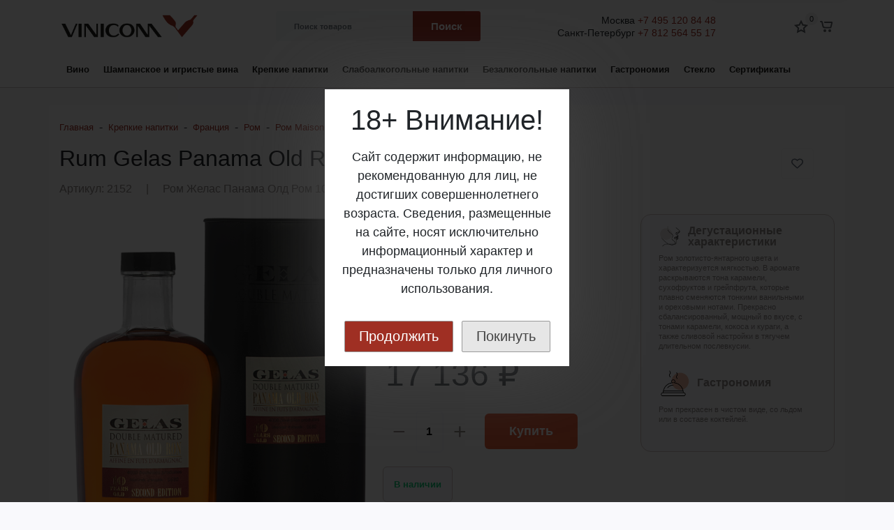

--- FILE ---
content_type: text/html; charset=utf-8
request_url: https://vinicom.ru/strong-spirits/france/rum/maison-gelas/rum-gelas-panama-old-ron/
body_size: 24104
content:
<!DOCTYPE html><html lang="ru_RU" class="main__color_scheme_red font--native" data-custom="#9f2f23"><head><title>Rum Gelas Panama Old Ron 10 YO</title><meta charset="UTF-8"><meta http-equiv="x-ua-compatible" content="IE=edge"><meta name="keywords" content="Rum Gelas Panama Old Ron 10 YO, Ром Maison Gelas" /><meta name="description" content="Ром Желас Панама Олд Ром 10 лет" /><meta name="viewport" content="width=device-width, initial-scale=1" /><meta name="mailru-verification" content="26ea45e4fe07af5f" /><meta name="yandex-verification" content="fae8c101fcd60dc0" /><link rel="shortcut icon" href="/favicon.ico" /><link href="/wa-data/public/site/themes/vinicom_2_0/css/bundle.min.css?v1.0.2.6.335" rel="stylesheet" /><link href="/wa-data/public/site/themes/vinicom_2_0/css/theme.min.css?v1.0.2.6.335" rel="stylesheet" /><link href="/wa-data/public/site/themes/vinicom_2_0/css/user.css?v1.0.2.6.335" rel="stylesheet" /><link rel='stylesheet' href='https://sachinchoolur.github.io/lightslider/dist/css/lightslider.css'><link rel='stylesheet' href='https://cdnjs.cloudflare.com/ajax/libs/OwlCarousel2/2.2.1/assets/owl.carousel.min.css'><script src="/wa-data/public/site/themes/vinicom_2_0/js/bundle.min.js?v1.0.2.6.335"></script><script src="/wa-data/public/site/themes/vinicom_2_0/js/fontawesome.min.js?v1.0.2.6.335" defer></script><script src="/wa-data/public/site/themes/vinicom_2_0/js/fa-brands.min.js?v1.0.2.6.335" defer></script><script src="/wa-data/public/site/themes/vinicom_2_0/js/fa-regular.min.js?v1.0.2.6.335" defer></script><script src="/wa-data/public/site/themes/vinicom_2_0/js/fa-solid.min.js?v1.0.2.6.335" defer></script><script src="/wa-data/public/site/themes/vinicom_2_0/js/theme.js?v1.0.2.6.335"></script><script src="/wa-data/public/site/themes/vinicom_2_0/js/user.js?v1.0.2.6.335"></script><meta property="og:type" content="website">
<meta property="og:title" content="Rum Gelas Panama Old Ron 10 YO">
<meta property="og:description" content="Ром Желас Панама Олд Ром 10 лет">
<meta property="og:image" content="https://vinicom.ru/wa-data/public/shop/products/44/25/2544/images/1394/1394.750x0.png">
<meta property="og:url" content="https://vinicom.ru/strong-spirits/france/rum/maison-gelas/rum-gelas-panama-old-ron/">
<meta property="product:price:amount" content="17136">
<meta property="product:price:currency" content="RUB">
<meta name="yandex-verification" content="fe43577da1100f11" />
<meta name="yandex-verification" content="b9aa44c3be82da27" />

<!-- Yandex.Metrika counter -->
<script type="text/javascript" >
   (function(m,e,t,r,i,k,a){m[i]=m[i]||function(){(m[i].a=m[i].a||[]).push(arguments)};
   m[i].l=1*new Date();k=e.createElement(t),a=e.getElementsByTagName(t)[0],k.async=1,k.src=r,a.parentNode.insertBefore(k,a)})
   (window, document, "script", "https://mc.yandex.ru/metrika/tag.js", "ym");

   ym(55757299, "init", {
        clickmap:true,
        trackLinks:true,
        accurateTrackBounce:true,
        webvisor:true,
        ecommerce:"dataLayer"
   });
</script>
<noscript><div><img src="https://mc.yandex.ru/watch/55757299" style="position:absolute; left:-9999px;" alt="" /></div></noscript>
<!-- /Yandex.Metrika counter -->

<script>function view(n) {
    style = document.getElementById(n).style;
    style.display = (style.display == 'block') ? 'none' : 'block';
}</script>
<!---->
 <!-- Facebook Pixel Code -->
<script>
!function(f,b,e,v,n,t,s)
{if(f.fbq)return;n=f.fbq=function(){n.callMethod?
n.callMethod.apply(n,arguments):n.queue.push(arguments)};
if(!f._fbq)f._fbq=n;n.push=n;n.loaded=!0;n.version='2.0';
n.queue=[];t=b.createElement(e);t.async=!0;
t.src=v;s=b.getElementsByTagName(e)[0];
s.parentNode.insertBefore(t,s)}(window, document,'script',
'https://connect.facebook.net/en_US/fbevents.js');
fbq('init', '372751130361976');
fbq('track', 'PageView');
</script>
<noscript><img height="1" width="1" style="display:none"
src="https://www.facebook.com/tr?id=372751130361976&ev=PageView&noscript=1"
/></noscript>
<!-- End Facebook Pixel Code --><script async src="https://www.googletagmanager.com/gtag/js?id=UA-46057849-4"></script>
<script>
  window.dataLayer = window.dataLayer || [];
  function gtag(){dataLayer.push(arguments);}
  gtag('js', new Date());

  gtag('config', 'UA-46057849-4');
  
</script><style>.btn-link, .color-base, a {color: #9f2f23}.btn-link:hover, .color-base:hover, a:hover {color: rgba(159, 47, 35, .90)}.cart-products .cart-product__delete:hover, .categories-button.is-active, .category-filter .category-filter__toggle, .checkout-nav .checkout-nav__num.is-current, .contact--shops .contact__icon, .footer .footer__link:hover, .header-bottom__item--nav .priority-nav__list .main-nav__link:hover, .header-mobile .header-mobile__link.is-selected, .header-mobile .header-mobile__link:hover, .header-mobile .header-mobile__subs-link.is-selected, .header-mobile .header-mobile__subs-link:hover, .paging a, .paging span, .product-overview .product-overview__more, .products-sorting .products-layouts__item.is-active, .products-sorting .products-layouts__item:hover, .sidebar-nav .sidebar-nav__link:hover, .sidebar-nav__item.is-selected .sidebar-nav__link, .userpic {color: #9f2f23}.btn-default, .header-top .b-cityselect__city_yes, .my-profile .wa-form input[type=submit] {background-color: #9f2f23}.btn-default:hover, .header-top .b-cityselect__city_yes:hover, .my-profile .wa-form input[type=submit]:hover {background-color: rgba(159, 47, 35, .90)}.btn-outline-default {color: #9f2f23}.btn-outline-default.is-active, .btn-outline-default:hover {color: #fff;background-color: rgba(159, 47, 35, .90)}.background-base, .badges .badges__link, .button-up, .categories-button.is-active .icon-burger__line, .custom-checkbox .custom-control-input:checked~.custom-control-label:before, .custom-radio .custom-control-input:checked~.custom-control-label:before, .main-nav .main-nav__subs-link.is-selected, .main-nav .main-nav__subs-link:hover, .mobile-nav .mobile-nav__cross:after, .mobile-nav .mobile-nav__cross:before, .my-nav li>a:hover, .nav-dropdown .main-nav__link.is-selected, .nav-dropdown .main-nav__link:hover, .paging a:hover, .paging li.selected a, .paging span:hover, .product-compare--list.is-active, .product-favorite--list.is-active, .product__options .inline-select__button.selected, .products-sorting .dropdown-item:hover, .range-slider--theme .range-slider__point, .shop-info:not(.is-empty) .shop-info__counter, .sidebar-widget .brands li a, .sidebar-widget .sidebar-widget__tag {background-color: #9f2f23}.product-compare--list, .product-favorite--list {background-color: rgba(159, 47, 35, .15)}.btn:not(.btn-link), .category-filter .category-filter__group-input:active, .category-filter .category-filter__group-input:focus, .category-filter .category-filter__group-input:hover, .category-filter .category-filter__group-input:visited, .form-control:active, .form-control:focus, .form-control:hover, .form-control:visited, .my-nav li>a, .my-profile .wa-form input[type=submit], .paging a, .paging span, .product-photos .product-photos__link.is-selected, .shop-search .shop-search__input:not(.form-control--custom):active, .shop-search .shop-search__input:not(.form-control--custom):focus, ul.list-styled li:before {border-color: #9f2f23}.loader:before {border-top-color: #9f2f23!important}.form-control--custom:active, .form-control--custom:focus, .form-control--custom:hover, .wa-form .wa-value input[type=password]:active, .wa-form .wa-value input[type=password]:focus, .wa-form .wa-value input[type=password]:hover, .wa-form .wa-value input[type=text]:active, .wa-form .wa-value input[type=text]:focus, .wa-form .wa-value input[type=text]:hover, .wa-form .wa-value select:active, .wa-form .wa-value select:focus, .wa-form .wa-value select:hover {border-color: #9f2f23 !important}.owl-carousel button.owl-dot.active {background: #9f2f23}.owl-carousel:not(.slider__items) .owl-nav button.owl-next, .owl-carousel:not(.slider__items) .owl-nav button.owl-prev {color: #fff;background-color: #9f2f23}.owl-carousel:not(.slider__items) .owl-nav button.owl-next:active, .owl-carousel:not(.slider__items) .owl-nav button.owl-next:focus, .owl-carousel:not(.slider__items) .owl-nav button.owl-next:hover, .owl-carousel:not(.slider__items) .owl-nav button.owl-prev:active, .owl-carousel:not(.slider__items) .owl-nav button.owl-prev:focus, .owl-carousel:not(.slider__items) .owl-nav button.owl-prev:hover {background-color: rgba(159, 47, 35, .75)}.form-control:focus {box-shadow: 0 0 0 .2rem rgba(121, 85, 72, .25)}.advantages__item:hover .advantages__box, .product-item:hover .product-item__content {border-color: rgba(159, 47, 35, .15)}.order-page .js-clear-cart, .order-page .js-open-section, .order-page .wa-icon.minus:hover, .order-page .wa-icon.plus:hover, .order-success .order-success__icon {color: #9f2f23}.my-profile .wa-forgotpassword-form-wrapper .wa-field .wa-forgotpassword-button input[type=submit], .my-profile .wa-login-form-wrapper input[type=submit], .my-profile .wa-signup-form-wrapper input[type=submit], .order-page .s-checkbox input:checked+span, .order-page .wa-order-form-wrapper.with-adaptive .wa-step-confirm-section .wa-section-body .wa-actions-section .wa-button, .order-page .wa-order-form-wrapper.with-adaptive .wa-step-payment-section .wa-methods-list.wide .wa-method-wrapper.is-active, .order-page .wa-order-form-wrapper.with-adaptive .wa-step-shipping-section .wa-delivery-types-section .wa-types-list .wa-type-wrapper.is-active, .order-page .wa-toggle>.selected, .wa-order-dialog .wa-dialog-body .wa-dialog-footer .wa-button {background-color: #9f2f23}.my-profile .wa-forgotpassword-form-wrapper .wa-field .wa-forgotpassword-button input[type=submit]:hover, .my-profile .wa-login-form-wrapper input[type=submit]:hover, .my-profile .wa-signup-form-wrapper input[type=submit]:hover, .order-page .wa-order-form-wrapper.with-adaptive .wa-step-confirm-section .wa-section-body .wa-actions-section .wa-button:hover, .wa-order-dialog .wa-dialog-body .wa-dialog-footer .wa-button:hover {background-color: rgba(159, 47, 35, .90)}.my-profile .wa-forgotpassword-form-wrapper .wa-field .wa-forgotpassword-button input[type=submit], .my-profile .wa-login-form-wrapper input[type=submit], .my-profile .wa-signup-form-wrapper input[type=submit], .order-page .wa-dropdown.is-opened>.wa-dropdown-toggle, .order-page .wa-dropdown>.wa-dropdown-area:hover, .order-page .wa-order-form-wrapper.with-adaptive .wa-step-confirm-section .wa-section-body .wa-actions-section .wa-button, .order-page .wa-order-form-wrapper.with-adaptive .wa-step-payment-section .wa-methods-list.wide .wa-method-wrapper.is-active, .order-page .wa-order-form-wrapper.with-adaptive .wa-step-payment-section .wa-methods-list.wide .wa-method-wrapper:hover, .order-page .wa-order-form-wrapper.with-adaptive .wa-step-shipping-section .wa-delivery-types-section .wa-types-list .wa-type-wrapper.is-active, .order-page .wa-order-form-wrapper.with-adaptive .wa-step-shipping-section .wa-delivery-types-section .wa-types-list .wa-type-wrapper:hover, .order-page .wa-toggle>.selected, .order-page .wa-toggle>:hover, .wa-order-dialog .wa-dialog-body .wa-dialog-footer .wa-button {border-color: #9f2f23}.my-profile .wa-forgotpassword-form-wrapper input[type=email]:active, .my-profile .wa-forgotpassword-form-wrapper input[type=email]:focus, .my-profile .wa-forgotpassword-form-wrapper input[type=email]:hover, .my-profile .wa-forgotpassword-form-wrapper input[type=password]:active, .my-profile .wa-forgotpassword-form-wrapper input[type=password]:focus, .my-profile .wa-forgotpassword-form-wrapper input[type=password]:hover, .my-profile .wa-forgotpassword-form-wrapper input[type=text]:active, .my-profile .wa-forgotpassword-form-wrapper input[type=text]:focus, .my-profile .wa-forgotpassword-form-wrapper input[type=text]:hover, .my-profile .wa-login-form-wrapper input[type=email]:active, .my-profile .wa-login-form-wrapper input[type=email]:focus, .my-profile .wa-login-form-wrapper input[type=email]:hover, .my-profile .wa-login-form-wrapper input[type=password]:active, .my-profile .wa-login-form-wrapper input[type=password]:focus, .my-profile .wa-login-form-wrapper input[type=password]:hover, .my-profile .wa-login-form-wrapper input[type=text]:active, .my-profile .wa-login-form-wrapper input[type=text]:focus, .my-profile .wa-login-form-wrapper input[type=text]:hover, .my-profile .wa-signup-form-wrapper input[type=email]:active, .my-profile .wa-signup-form-wrapper input[type=email]:focus, .my-profile .wa-signup-form-wrapper input[type=email]:hover, .my-profile .wa-signup-form-wrapper input[type=password]:active, .my-profile .wa-signup-form-wrapper input[type=password]:focus, .my-profile .wa-signup-form-wrapper input[type=password]:hover, .my-profile .wa-signup-form-wrapper input[type=text]:active, .my-profile .wa-signup-form-wrapper input[type=text]:focus, .my-profile .wa-signup-form-wrapper input[type=text]:hover, .order-page .s-styled-select select:active:not(:disabled), .order-page .s-styled-select select:focus:not(:disabled), .order-page .s-styled-select select:hover:not(:disabled), .order-page .s-styled-select select:visited:not(:disabled), .order-page .wa-dropdown>.wa-dropdown-toggle:active:not(:disabled), .order-page .wa-dropdown>.wa-dropdown-toggle:focus:not(:disabled), .order-page .wa-dropdown>.wa-dropdown-toggle:hover:not(:disabled), .order-page .wa-dropdown>.wa-dropdown-toggle:visited:not(:disabled), .order-page .wa-field-wrapper .wa-input:active:not(:disabled), .order-page .wa-field-wrapper .wa-input:focus:not(:disabled), .order-page .wa-field-wrapper .wa-input:hover:not(:disabled), .order-page .wa-field-wrapper .wa-input:visited:not(:disabled), .order-page .wa-field-wrapper .wa-textarea:active:not(:disabled), .order-page .wa-field-wrapper .wa-textarea:focus:not(:disabled), .order-page .wa-field-wrapper .wa-textarea:hover:not(:disabled), .order-page .wa-field-wrapper .wa-textarea:visited:not(:disabled), .order-page .wa-order-cart-wrapper .wa-cart-details .wa-coupon-section .wa-input:active:not(:disabled), .order-page .wa-order-cart-wrapper .wa-cart-details .wa-coupon-section .wa-input:focus:not(:disabled), .order-page .wa-order-cart-wrapper .wa-cart-details .wa-coupon-section .wa-input:hover:not(:disabled), .order-page .wa-order-cart-wrapper .wa-cart-details .wa-coupon-section .wa-input:visited:not(:disabled) {border-color: #9f2f23 !important}</style>
<!----><link href="/wa-data/public/shop/themes/vinicom_2_0/css/shop.theme.min.css?v1.0.2.6.335" rel="stylesheet" /><link rel="stylesheet" href="https://cdnjs.cloudflare.com/ajax/libs/fancybox/3.5.7/jquery.fancybox.min.css" /><script src="https://cdnjs.cloudflare.com/ajax/libs/fancybox/3.5.7/jquery.fancybox.min.js"></script><script src="/wa-apps/shop/js/lazy.load.js?v8.13.0.37"></script><script src="/wa-data/public/shop/themes/vinicom_2_0/js/shop.theme.js?v1.0.2.6.335"></script><script src="/wa-data/public/shop/themes/vinicom_2_0/js/products.js?v1.0.2.6.335"></script> </head><body class="site-page"><nav class="mobile-nav"><button class="mobile-nav__close"><svg class="color-base svg-icon svg-icon--xxxl"><use xlink:href="#icon-close"></use></svg></button><div class="mobile-nav__auth"><div class="auth auth--both auth--mobile-nav"><a class="auth__link" href="/my/"><span class="auth__text">Вход</span></a><a class="auth__link" href="/signup/">Регистрация</a></div></div><div class="mobile-nav__search"><div class="shop-search"><form class="shop-search__form" method="get" action="/search/"><div class="input-group"><input class="shop-search__input form-control" type="text" name="query" value="" placeholder="Поиск товаров" autocomplete="off"><div class="input-group-append"><button class="shop-search__submit btn btn-default" type="submit" value="">Поиск</button></div></div></form></div></div><div class="mobile-nav__catalog"><ul class="mobile-nav__list"><li class="mobile-nav__item"><div class="mobile-nav__link-wrapper"><a href="/wine/" class="mobile-nav__link"><span class="mobile-nav__name">Вино</span></a><button class="mobile-nav__cross" type="button" data-toggle="collapse" data-target="#mobile-nav-125" aria-expanded="false" aria-controls="mobile-nav-125"></button></div><ul id="mobile-nav-125" class="mobile-nav__subs-list collapse"><li class="mobile-nav__subs-item"><a class="mobile-nav__subs-link" href="/wine/australia/">Австралия</a></li><li class="mobile-nav__subs-item"><a class="mobile-nav__subs-link" href="/wine/austria/">Австрия</a></li><li class="mobile-nav__subs-item"><a class="mobile-nav__subs-link" href="/wine/argentina/">Аргентина</a></li><li class="mobile-nav__subs-item"><a class="mobile-nav__subs-link" href="/wine/germany/">Германия</a></li><li class="mobile-nav__subs-item"><a class="mobile-nav__subs-link" href="/wine/georgia/">Грузия</a></li><li class="mobile-nav__subs-item"><a class="mobile-nav__subs-link" href="/wine/italy/">Италия</a></li><li class="mobile-nav__subs-item"><a class="mobile-nav__subs-link" href="/wine/spain/">Испания</a></li><li class="mobile-nav__subs-item"><a class="mobile-nav__subs-link" href="/wine/portugal/">Португалия</a></li><li class="mobile-nav__subs-item"><a class="mobile-nav__subs-link" href="/republic-of-macedonia//">Македония</a></li><li class="mobile-nav__subs-item"><a class="mobile-nav__subs-link" href="/wine/new_zealand/">Новая Зеландия</a></li><li class="mobile-nav__subs-item"><a class="mobile-nav__subs-link" href="/wine/rossiya/">Россия</a></li><li class="mobile-nav__subs-item"><a class="mobile-nav__subs-link" href="/wine/usa/">США</a></li><li class="mobile-nav__subs-item"><a class="mobile-nav__subs-link" href="/wine/serbia/">Сербия</a></li><li class="mobile-nav__subs-item"><a class="mobile-nav__subs-link" href="/wine/france/">Франция</a></li><li class="mobile-nav__subs-item"><a class="mobile-nav__subs-link" href="/wine/chile/">Чили</a></li><li class="mobile-nav__subs-item"><a class="mobile-nav__subs-link" href="/wine/south-africa/">Южная Африка</a></li></ul></li><li class="mobile-nav__item"><div class="mobile-nav__link-wrapper"><a href="/champagnes-and-sparkling/" class="mobile-nav__link"><span class="mobile-nav__name">Шампанское и игристые вина</span></a><button class="mobile-nav__cross" type="button" data-toggle="collapse" data-target="#mobile-nav-129" aria-expanded="false" aria-controls="mobile-nav-129"></button></div><ul id="mobile-nav-129" class="mobile-nav__subs-list collapse"><li class="mobile-nav__subs-item"><a class="mobile-nav__subs-link" href="/champagnes-and-sparkling/austria/">Австрия</a></li><li class="mobile-nav__subs-item"><a class="mobile-nav__subs-link" href="/champagnes-and-sparkling/germany/">Германия</a></li><li class="mobile-nav__subs-item"><a class="mobile-nav__subs-link" href="/champagnes-and-sparkling/spain/">Испания</a></li><li class="mobile-nav__subs-item"><a class="mobile-nav__subs-link" href="/champagnes-and-sparkling/italy/">Италия</a></li><li class="mobile-nav__subs-item"><a class="mobile-nav__subs-link" href="/champagnes-and-sparkling/france/">Франция</a></li><li class="mobile-nav__subs-item"><a class="mobile-nav__subs-link" href="/champagnes-and-sparkling/chile/">Чили</a></li></ul></li><li class="mobile-nav__item"><div class="mobile-nav__link-wrapper"><a href="/strong-spirits/" class="mobile-nav__link"><span class="mobile-nav__name">Крепкие напитки</span></a><button class="mobile-nav__cross" type="button" data-toggle="collapse" data-target="#mobile-nav-130" aria-expanded="false" aria-controls="mobile-nav-130"></button></div><ul id="mobile-nav-130" class="mobile-nav__subs-list collapse"><li class="mobile-nav__subs-item"><a class="mobile-nav__subs-link" href="/strong-spirits/irish/">Ирландия</a></li><li class="mobile-nav__subs-item"><a class="mobile-nav__subs-link" href="/strong-spirits/russia/">Россия</a></li><li class="mobile-nav__subs-item"><a class="mobile-nav__subs-link" href="/strong-spirits/serbia/">Сербия</a></li><li class="mobile-nav__subs-item"><a class="mobile-nav__subs-link" href="/strong-spirits/panama/">Панама</a></li><li class="mobile-nav__subs-item"><a class="mobile-nav__subs-link" href="/strong-spirits/portugal/">Португалия</a></li><li class="mobile-nav__subs-item"><a class="mobile-nav__subs-link" href="/strong-spirits/france/">Франция</a></li></ul></li><li class="mobile-nav__item"><div class="mobile-nav__link-wrapper"><a href="/slaboalkogolnye-napitki/" class="mobile-nav__link"><span class="mobile-nav__name">Слабоалкогольные напитки</span></a><button class="mobile-nav__cross" type="button" data-toggle="collapse" data-target="#mobile-nav-703" aria-expanded="false" aria-controls="mobile-nav-703"></button></div><ul id="mobile-nav-703" class="mobile-nav__subs-list collapse"><li class="mobile-nav__subs-item"><a class="mobile-nav__subs-link" href="/slaboalkogolnye-napitki/aveleda/">Aveleda</a></li></ul></li><li class="mobile-nav__item"><div class="mobile-nav__link-wrapper"><a href="/soft-drinks/" class="mobile-nav__link"><span class="mobile-nav__name">Безалкогольные напитки</span></a><button class="mobile-nav__cross" type="button" data-toggle="collapse" data-target="#mobile-nav-456" aria-expanded="false" aria-controls="mobile-nav-456"></button></div><ul id="mobile-nav-456" class="mobile-nav__subs-list collapse"><li class="mobile-nav__subs-item"><a class="mobile-nav__subs-link" href="/soft-drinks/toniki/">Тоники</a></li><li class="mobile-nav__subs-item"><a class="mobile-nav__subs-link" href="/soft-drinks/limonady/">Лимонады</a></li><li class="mobile-nav__subs-item"><a class="mobile-nav__subs-link" href="/soft-drinks/bezalkogolnye-vina/">Безалкогольные вина</a></li><li class="mobile-nav__subs-item"><a class="mobile-nav__subs-link" href="/soft-drinks/voda/">Вода</a></li></ul></li><li class="mobile-nav__item"><div class="mobile-nav__link-wrapper"><a href="/gastronomiya/" class="mobile-nav__link"><span class="mobile-nav__name">Гастрономия</span></a><button class="mobile-nav__cross" type="button" data-toggle="collapse" data-target="#mobile-nav-465" aria-expanded="false" aria-controls="mobile-nav-465"></button></div><ul id="mobile-nav-465" class="mobile-nav__subs-list collapse"><li class="mobile-nav__subs-item"><a class="mobile-nav__subs-link" href="/gastronomiya/konditerskie-izdeliya/">Кондитерские изделия</a></li><li class="mobile-nav__subs-item"><a class="mobile-nav__subs-link" href="/gastronomiya/oil/">Масло</a></li></ul></li><li class="mobile-nav__item"><div class="mobile-nav__link-wrapper"><a href="/steklo/" class="mobile-nav__link"><span class="mobile-nav__name">Стекло</span></a><button class="mobile-nav__cross" type="button" data-toggle="collapse" data-target="#mobile-nav-379" aria-expanded="false" aria-controls="mobile-nav-379"></button></div><ul id="mobile-nav-379" class="mobile-nav__subs-list collapse"><li class="mobile-nav__subs-item"><a class="mobile-nav__subs-link" href="/steklo/chef-sommelier/">Chef &amp; Sommelier</a></li></ul></li><li class="mobile-nav__item"><div class="mobile-nav__link-wrapper"><a href="/podarochnye-sertifikaty/" class="mobile-nav__link"><span class="mobile-nav__name">Сертификаты</span></a></div></li></ul><ul class="mobile-nav__list mobile-nav__list--pages"><li class="mobile-nav__item"><div class="mobile-nav__link-wrapper"><a href="/about/" class="mobile-nav__link"><span class="mobile-nav__name">О компании</span></a><button class="mobile-nav__cross" type="button" data-toggle="collapse" data-target="#mobile-nav-page-1" aria-expanded="false" aria-controls="mobile-nav-page-1"></button></div><ul id="mobile-nav-page-1" class="mobile-nav__subs-list collapse"><li class="mobile-nav__subs-item"><a class="mobile-nav__subs-link" href="/about/agreement/">Политика конфиденциальности</a></li><li class="mobile-nav__subs-item"><a class="mobile-nav__subs-link" href="/about/public_offer/">Публичная оферта</a></li><li class="mobile-nav__subs-item"><a class="mobile-nav__subs-link" href="/about/katalogi/">Каталоги</a></li><li class="mobile-nav__subs-item"><a class="mobile-nav__subs-link" href="/about/vinoteka/">Винотека</a></li><li class="mobile-nav__subs-item"><a class="mobile-nav__subs-link" href="/about/test/">test</a></li></ul></li><li class="mobile-nav__item"><div class="mobile-nav__link-wrapper"><a href="/actions/" class="mobile-nav__link"><span class="mobile-nav__name">Акции</span></a><button class="mobile-nav__cross" type="button" data-toggle="collapse" data-target="#mobile-nav-page-11" aria-expanded="false" aria-controls="mobile-nav-page-11"></button></div><ul id="mobile-nav-page-11" class="mobile-nav__subs-list collapse"><li class="mobile-nav__subs-item"><a class="mobile-nav__subs-link" href="/actions/vse-vnimanie-na-chernuyu-pyatnitsu/">Все внимание на «черную пятницу»! </a></li><li class="mobile-nav__subs-item"><a class="mobile-nav__subs-link" href="/actions/lyubimoe-dlya-samykh-lyubimykh/">Любимое для самых любимых!</a></li><li class="mobile-nav__subs-item"><a class="mobile-nav__subs-link" href="/actions/divnyy-novyy-svet/">Дивный Новый Свет</a></li><li class="mobile-nav__subs-item"><a class="mobile-nav__subs-link" href="/actions/kosmo-skidki/">Космические скидки!</a></li><li class="mobile-nav__subs-item"><a class="mobile-nav__subs-link" href="/actions/vesna-solntse-shashlyk/">Весна! Солнце! Шашлык!</a></li><li class="mobile-nav__subs-item"><a class="mobile-nav__subs-link" href="/actions/hello-summer-sale/">Ну вот и пришло ОНО – солнечное, яркое, спелое, волнительное, неповторимое, искристое ЛЕТО!</a></li><li class="mobile-nav__subs-item"><a class="mobile-nav__subs-link" href="/actions/fruktovyy-vzryv/">Фруктовый взрыв</a></li><li class="mobile-nav__subs-item"><a class="mobile-nav__subs-link" href="/actions/s-chego-nachinaetsya-osen/">С чего начинается осень?</a></li><li class="mobile-nav__subs-item"><a class="mobile-nav__subs-link" href="/actions/sogrevayushchie-skidki/">Согревающие скидки</a></li><li class="mobile-nav__subs-item"><a class="mobile-nav__subs-link" href="/actions/neveroyatnye-dikie-skidki-uzhe-blizko/">Невероятные Дикие Скидки уже близко!</a></li></ul></li><li class="mobile-nav__item"><div class="mobile-nav__link-wrapper"><a href="/valdo-prosecco-bar/" class="mobile-nav__link"><span class="mobile-nav__name">Valdo Gastro Bar</span></a></div></li><li class="mobile-nav__item"><div class="mobile-nav__link-wrapper"><a href="/wineskills/" class="mobile-nav__link"><span class="mobile-nav__name">Wine Skills</span></a></div></li><li class="mobile-nav__item"><div class="mobile-nav__link-wrapper"><a href="/wine-selections/" class="mobile-nav__link"><span class="mobile-nav__name">Винные подборки</span></a><button class="mobile-nav__cross" type="button" data-toggle="collapse" data-target="#mobile-nav-page-62" aria-expanded="false" aria-controls="mobile-nav-page-62"></button></div><ul id="mobile-nav-page-62" class="mobile-nav__subs-list collapse"><li class="mobile-nav__subs-item"><a class="mobile-nav__subs-link" href="/wine-selections/za-mechtu/">За мечту! Или Что у Ани в бокале?</a></li><li class="mobile-nav__subs-item"><a class="mobile-nav__subs-link" href="/wine-selections/galereya-igristykh-vin/">Галерея игристых вин</a></li><li class="mobile-nav__subs-item"><a class="mobile-nav__subs-link" href="/wine-selections/zastellu/">ЗаСтеллу</a></li><li class="mobile-nav__subs-item"><a class="mobile-nav__subs-link" href="/wine-selections/personalnyy-somele/">Персональный сомелье</a></li><li class="mobile-nav__subs-item"><a class="mobile-nav__subs-link" href="/wine-selections/lyogkie-belye-vina/">Лёгкие  белые вина</a></li><li class="mobile-nav__subs-item"><a class="mobile-nav__subs-link" href="/wine-selections/piknik-barbekyu/">Пикник-барбекю</a></li><li class="mobile-nav__subs-item"><a class="mobile-nav__subs-link" href="/wine-selections/bordo-gran-kryu-klasse/">Бордо Гран Крю классе</a></li><li class="mobile-nav__subs-item"><a class="mobile-nav__subs-link" href="/wine-selections/vinnye-trendy-2022/">Винные тренды 2022</a></li><li class="mobile-nav__subs-item"><a class="mobile-nav__subs-link" href="/wine-selections/klassika-toskany/">Классика Тосканы</a></li><li class="mobile-nav__subs-item"><a class="mobile-nav__subs-link" href="/wine-selections/pem-rislingi-i-sovinony/">Пьем Рислинги и Совиньоны</a></li><li class="mobile-nav__subs-item"><a class="mobile-nav__subs-link" href="/wine-selections/osobyy-sluchay/">Особый случай</a></li><li class="mobile-nav__subs-item"><a class="mobile-nav__subs-link" href="/wine-selections/all-i-want-for-christmas-is-you/">ALL I WANT FOR CHRISTMAS IS YOU</a></li><li class="mobile-nav__subs-item"><a class="mobile-nav__subs-link" href="/wine-selections/krepkiy-gradus/">Крепкий градус</a></li><li class="mobile-nav__subs-item"><a class="mobile-nav__subs-link" href="/wine-selections/sogrevayushchie-krasnye/">Согревающие красные</a></li><li class="mobile-nav__subs-item"><a class="mobile-nav__subs-link" href="/wine-selections/vinnye-trendy-2023/">Винные тренды 2023</a></li><li class="mobile-nav__subs-item"><a class="mobile-nav__subs-link" href="/wine-selections/vechnaya-klassika/">Вечная классика</a></li><li class="mobile-nav__subs-item"><a class="mobile-nav__subs-link" href="/wine-selections/s-chem-vstrechat-vesnu/">С чем встречать весну</a></li><li class="mobile-nav__subs-item"><a class="mobile-nav__subs-link" href="/wine-selections/vstrechaem-leto/">Встречаем лето</a></li><li class="mobile-nav__subs-item"><a class="mobile-nav__subs-link" href="/wine-selections/v-stile-pino/">В стиле Пино</a></li><li class="mobile-nav__subs-item"><a class="mobile-nav__subs-link" href="/wine-selections/khity-noyabrya/">Хиты ноября</a></li><li class="mobile-nav__subs-item"><a class="mobile-nav__subs-link" href="/wine-selections/zimnie-khity/">Зимние хиты</a></li><li class="mobile-nav__subs-item"><a class="mobile-nav__subs-link" href="/wine-selections/vinnye-trendy-2024/">Винные тренды 2024</a></li><li class="mobile-nav__subs-item"><a class="mobile-nav__subs-link" href="/wine-selections/yarkoe-leto/">Яркое лето</a></li><li class="mobile-nav__subs-item"><a class="mobile-nav__subs-link" href="/wine-selections/vstrechaem-osen/">С чем встречать осень</a></li><li class="mobile-nav__subs-item"><a class="mobile-nav__subs-link" href="/wine-selections/bigati-fest-krasnoyarsk/">Бигати Фест Красноярск</a></li><li class="mobile-nav__subs-item"><a class="mobile-nav__subs-link" href="/wine-selections/vinnye-trendy-2025/">Винные тренды 2025</a></li><li class="mobile-nav__subs-item"><a class="mobile-nav__subs-link" href="/wine-selections/luchshee-k-myasu/">Традиции и современность. Лучшее к мясу</a></li><li class="mobile-nav__subs-item"><a class="mobile-nav__subs-link" href="/wine-selections/k-rybe-ne-tolko-beloe/">К рыбе не только белое</a></li><li class="mobile-nav__subs-item"><a class="mobile-nav__subs-link" href="/wine-selections/ovoschi-na-grile/">Вкусно и с пользой – вина к овощным блюдам на мангале</a></li><li class="mobile-nav__subs-item"><a class="mobile-nav__subs-link" href="/wine-selections/vinnye-trendy-2026/">Винные тренды 2026</a></li></ul></li><li class="mobile-nav__item"><div class="mobile-nav__link-wrapper"><a href="/video/" class="mobile-nav__link"><span class="mobile-nav__name">Видео</span></a><button class="mobile-nav__cross" type="button" data-toggle="collapse" data-target="#mobile-nav-page-19" aria-expanded="false" aria-controls="mobile-nav-page-19"></button></div><ul id="mobile-nav-page-19" class="mobile-nav__subs-list collapse"><li class="mobile-nav__subs-item"><a class="mobile-nav__subs-link" href="/video/vinnyy-glossariy/">Винный глоссарий</a></li><li class="mobile-nav__subs-item"><a class="mobile-nav__subs-link" href="/video/gastroly/">GASTROLY</a></li><li class="mobile-nav__subs-item"><a class="mobile-nav__subs-link" href="/video/ot-proizvoditeli/">От производителей</a></li><li class="mobile-nav__subs-item"><a class="mobile-nav__subs-link" href="/video/vino-i-eda-gotovim-s-shef-povarami/">Вино и еда: готовим с шеф-поварами</a></li><li class="mobile-nav__subs-item"><a class="mobile-nav__subs-link" href="/video/nashi-klienty-gotovim-vmeste/">Наши клиенты: Готовим вместе!</a></li></ul></li><li class="mobile-nav__item"><div class="mobile-nav__link-wrapper"><a href="/korporativnym-klientam/" class="mobile-nav__link"><span class="mobile-nav__name">Корпоративным клиентам</span></a><button class="mobile-nav__cross" type="button" data-toggle="collapse" data-target="#mobile-nav-page-2" aria-expanded="false" aria-controls="mobile-nav-page-2"></button></div><ul id="mobile-nav-page-2" class="mobile-nav__subs-list collapse"><li class="mobile-nav__subs-item"><a class="mobile-nav__subs-link" href="/korporativnym-klientam/horeca/">Галисия и Бьерсо ждут тебя!</a></li></ul></li><li class="mobile-nav__item"><div class="mobile-nav__link-wrapper"><a href="/kak-kupit/" class="mobile-nav__link"><span class="mobile-nav__name">Как купить</span></a></div></li><li class="mobile-nav__item"><div class="mobile-nav__link-wrapper"><a href="/kontakty/" class="mobile-nav__link"><span class="mobile-nav__name">Контакты</span></a></div></li><li class="mobile-nav__item"><div class="mobile-nav__link-wrapper"><a href="/brands/" class="mobile-nav__link"><span class="mobile-nav__name">Бренды</span></a></div></li><li class="mobile-nav__item"><div class="mobile-nav__link-wrapper"><a href="/eno/" class="mobile-nav__link"><span class="mobile-nav__name">ENO Bistro: на новом уровне</span></a></div></li><li class="mobile-nav__item"><div class="mobile-nav__link-wrapper"><a href="/bezalkogolnaya-produktsiya/" class="mobile-nav__link"><span class="mobile-nav__name">Безалкогольная продукция</span></a></div></li><li class="mobile-nav__item"><div class="mobile-nav__link-wrapper"><a href="/podarochnye-sertifikati/" class="mobile-nav__link"><span class="mobile-nav__name">Подарочные сертификаты</span></a></div></li><li class="mobile-nav__item"><div class="mobile-nav__link-wrapper"><a href="/vinicompass-2023/" class="mobile-nav__link"><span class="mobile-nav__name">VINICOMPASS 2023</span></a></div></li></ul></div></nav>
<header class="header header--type-4"><!--<div class="header-top is-loading header-top--light" style="background-color: #4b383e;"><div class="container"><div class="header-top__row row"><div class="header-top__item header-top__item--mobile-nav"><div class="mobile-nav-toggle icon-burger"><div class="icon-burger__line"></div><div class="icon-burger__line"></div><div class="icon-burger__line"></div></div></div><div class="header-top__item header-top__item--nav"><nav class="main-nav priority-nav"><ul class="main-nav__list priority-nav__list"><li class="main-nav__item"><a href="/about/" class="main-nav__link">О компании<svg class="main-nav__link-arrow svg-icon svg-icon--m icon--chevrondown"><use xlink:href="#icon-chevrondown"></use></svg></a><ul class="main-nav__subs"><li class="main-nav__subs-item"><a href="/about/agreement/" class="main-nav__subs-link">Политика конфиденциальности</a></li><li class="main-nav__subs-item"><a href="/about/public_offer/" class="main-nav__subs-link">Публичная оферта</a></li><li class="main-nav__subs-item"><a href="/about/katalogi/" class="main-nav__subs-link">Каталоги</a></li><li class="main-nav__subs-item"><a href="/about/vinoteka/" class="main-nav__subs-link">Винотека</a></li><li class="main-nav__subs-item"><a href="/about/test/" class="main-nav__subs-link">test</a></li></ul></li><li class="main-nav__item"><a href="/actions/" class="main-nav__link">Акции<svg class="main-nav__link-arrow svg-icon svg-icon--m icon--chevrondown"><use xlink:href="#icon-chevrondown"></use></svg></a><ul class="main-nav__subs"><li class="main-nav__subs-item"><a href="/actions/vse-vnimanie-na-chernuyu-pyatnitsu/" class="main-nav__subs-link">Все внимание на «черную пятницу»! </a></li><li class="main-nav__subs-item"><a href="/actions/lyubimoe-dlya-samykh-lyubimykh/" class="main-nav__subs-link">Любимое для самых любимых!</a></li><li class="main-nav__subs-item"><a href="/actions/divnyy-novyy-svet/" class="main-nav__subs-link">Дивный Новый Свет</a></li><li class="main-nav__subs-item"><a href="/actions/kosmo-skidki/" class="main-nav__subs-link">Космические скидки!</a></li><li class="main-nav__subs-item"><a href="/actions/vesna-solntse-shashlyk/" class="main-nav__subs-link">Весна! Солнце! Шашлык!</a></li><li class="main-nav__subs-item"><a href="/actions/hello-summer-sale/" class="main-nav__subs-link">Ну вот и пришло ОНО – солнечное, яркое, спелое, волнительное, неповторимое, искристое ЛЕТО!</a></li><li class="main-nav__subs-item"><a href="/actions/fruktovyy-vzryv/" class="main-nav__subs-link">Фруктовый взрыв</a></li><li class="main-nav__subs-item"><a href="/actions/s-chego-nachinaetsya-osen/" class="main-nav__subs-link">С чего начинается осень?</a></li><li class="main-nav__subs-item"><a href="/actions/sogrevayushchie-skidki/" class="main-nav__subs-link">Согревающие скидки</a></li><li class="main-nav__subs-item"><a href="/actions/neveroyatnye-dikie-skidki-uzhe-blizko/" class="main-nav__subs-link">Невероятные Дикие Скидки уже близко!</a></li></ul></li><li class="main-nav__item"><a href="/valdo-prosecco-bar/" class="main-nav__link">Valdo Gastro Bar</a></li><li class="main-nav__item"><a href="/wineskills/" class="main-nav__link">Wine Skills</a></li><li class="main-nav__item"><a href="/wine-selections/" class="main-nav__link">Винные подборки<svg class="main-nav__link-arrow svg-icon svg-icon--m icon--chevrondown"><use xlink:href="#icon-chevrondown"></use></svg></a><ul class="main-nav__subs"><li class="main-nav__subs-item"><a href="/wine-selections/za-mechtu/" class="main-nav__subs-link">За мечту! Или Что у Ани в бокале?</a></li><li class="main-nav__subs-item"><a href="/wine-selections/galereya-igristykh-vin/" class="main-nav__subs-link">Галерея игристых вин</a></li><li class="main-nav__subs-item"><a href="/wine-selections/zastellu/" class="main-nav__subs-link">ЗаСтеллу</a></li><li class="main-nav__subs-item"><a href="/wine-selections/personalnyy-somele/" class="main-nav__subs-link">Персональный сомелье</a></li><li class="main-nav__subs-item"><a href="/wine-selections/lyogkie-belye-vina/" class="main-nav__subs-link">Лёгкие  белые вина</a></li><li class="main-nav__subs-item"><a href="/wine-selections/piknik-barbekyu/" class="main-nav__subs-link">Пикник-барбекю</a></li><li class="main-nav__subs-item"><a href="/wine-selections/bordo-gran-kryu-klasse/" class="main-nav__subs-link">Бордо Гран Крю классе</a></li><li class="main-nav__subs-item"><a href="/wine-selections/vinnye-trendy-2022/" class="main-nav__subs-link">Винные тренды 2022</a></li><li class="main-nav__subs-item"><a href="/wine-selections/klassika-toskany/" class="main-nav__subs-link">Классика Тосканы</a></li><li class="main-nav__subs-item"><a href="/wine-selections/pem-rislingi-i-sovinony/" class="main-nav__subs-link">Пьем Рислинги и Совиньоны</a></li><li class="main-nav__subs-item"><a href="/wine-selections/osobyy-sluchay/" class="main-nav__subs-link">Особый случай</a></li><li class="main-nav__subs-item"><a href="/wine-selections/all-i-want-for-christmas-is-you/" class="main-nav__subs-link">ALL I WANT FOR CHRISTMAS IS YOU</a></li><li class="main-nav__subs-item"><a href="/wine-selections/krepkiy-gradus/" class="main-nav__subs-link">Крепкий градус</a></li><li class="main-nav__subs-item"><a href="/wine-selections/sogrevayushchie-krasnye/" class="main-nav__subs-link">Согревающие красные</a></li><li class="main-nav__subs-item"><a href="/wine-selections/vinnye-trendy-2023/" class="main-nav__subs-link">Винные тренды 2023</a></li><li class="main-nav__subs-item"><a href="/wine-selections/vechnaya-klassika/" class="main-nav__subs-link">Вечная классика</a></li><li class="main-nav__subs-item"><a href="/wine-selections/s-chem-vstrechat-vesnu/" class="main-nav__subs-link">С чем встречать весну</a></li><li class="main-nav__subs-item"><a href="/wine-selections/vstrechaem-leto/" class="main-nav__subs-link">Встречаем лето</a></li><li class="main-nav__subs-item"><a href="/wine-selections/v-stile-pino/" class="main-nav__subs-link">В стиле Пино</a></li><li class="main-nav__subs-item"><a href="/wine-selections/khity-noyabrya/" class="main-nav__subs-link">Хиты ноября</a></li><li class="main-nav__subs-item"><a href="/wine-selections/zimnie-khity/" class="main-nav__subs-link">Зимние хиты</a></li><li class="main-nav__subs-item"><a href="/wine-selections/vinnye-trendy-2024/" class="main-nav__subs-link">Винные тренды 2024</a></li><li class="main-nav__subs-item"><a href="/wine-selections/yarkoe-leto/" class="main-nav__subs-link">Яркое лето</a></li><li class="main-nav__subs-item"><a href="/wine-selections/vstrechaem-osen/" class="main-nav__subs-link">С чем встречать осень</a></li><li class="main-nav__subs-item"><a href="/wine-selections/bigati-fest-krasnoyarsk/" class="main-nav__subs-link">Бигати Фест Красноярск</a></li><li class="main-nav__subs-item"><a href="/wine-selections/vinnye-trendy-2025/" class="main-nav__subs-link">Винные тренды 2025</a></li><li class="main-nav__subs-item"><a href="/wine-selections/luchshee-k-myasu/" class="main-nav__subs-link">Традиции и современность. Лучшее к мясу</a></li><li class="main-nav__subs-item"><a href="/wine-selections/k-rybe-ne-tolko-beloe/" class="main-nav__subs-link">К рыбе не только белое</a></li><li class="main-nav__subs-item"><a href="/wine-selections/ovoschi-na-grile/" class="main-nav__subs-link">Вкусно и с пользой – вина к овощным блюдам на мангале</a></li><li class="main-nav__subs-item"><a href="/wine-selections/vinnye-trendy-2026/" class="main-nav__subs-link">Винные тренды 2026</a></li></ul></li><li class="main-nav__item"><a href="/video/" class="main-nav__link">Видео<svg class="main-nav__link-arrow svg-icon svg-icon--m icon--chevrondown"><use xlink:href="#icon-chevrondown"></use></svg></a><ul class="main-nav__subs"><li class="main-nav__subs-item"><a href="/video/vinnyy-glossariy/" class="main-nav__subs-link">Винный глоссарий</a></li><li class="main-nav__subs-item"><a href="/video/gastroly/" class="main-nav__subs-link">GASTROLY</a></li><li class="main-nav__subs-item"><a href="/video/ot-proizvoditeli/" class="main-nav__subs-link">От производителей</a></li><li class="main-nav__subs-item"><a href="/video/vino-i-eda-gotovim-s-shef-povarami/" class="main-nav__subs-link">Вино и еда: готовим с шеф-поварами</a></li><li class="main-nav__subs-item"><a href="/video/nashi-klienty-gotovim-vmeste/" class="main-nav__subs-link">Наши клиенты: Готовим вместе!</a></li></ul></li><li class="main-nav__item"><a href="/korporativnym-klientam/" class="main-nav__link">Корпоративным клиентам<svg class="main-nav__link-arrow svg-icon svg-icon--m icon--chevrondown"><use xlink:href="#icon-chevrondown"></use></svg></a><ul class="main-nav__subs"><li class="main-nav__subs-item"><a href="/korporativnym-klientam/horeca/" class="main-nav__subs-link">Галисия и Бьерсо ждут тебя!</a></li></ul></li><li class="main-nav__item"><a href="/kak-kupit/" class="main-nav__link">Как купить</a></li><li class="main-nav__item"><a href="/kontakty/" class="main-nav__link">Контакты</a></li><li class="main-nav__item"><a href="/brands/" class="main-nav__link">Бренды</a></li><li class="main-nav__item"><a href="/eno/" class="main-nav__link">ENO Bistro: на новом уровне</a></li><li class="main-nav__item"><a href="/bezalkogolnaya-produktsiya/" class="main-nav__link">Безалкогольная продукция</a></li><li class="main-nav__item"><a href="/podarochnye-sertifikati/" class="main-nav__link">Подарочные сертификаты</a></li><li class="main-nav__item"><a href="/vinicompass-2023/" class="main-nav__link">VINICOMPASS 2023</a></li></ul></nav></div><div class="header-top__item header-top__item--3 header-top__item--auth"><div class="main-nav auth"><ul class="main-nav__list"><li class="main-nav__item"><a href="/my/" class="main-nav__link auth__link"><svg class="auth__icon svg-icon svg-icon--xl icon--user"><use xlink:href="#icon-user"></use></svg><span class="auth__text">Личный кабинет</span></a><ul class="main-nav__subs"><li class="main-nav__subs-item"><a class="main-nav__subs-link" href="/my/"><span class="auth__text">Вход</span></a></li><li class="main-nav__subs-item"><a class="main-nav__subs-link" href="/signup/">Регистрация</a></li></ul></li></ul></div></div><div class="header-top__item header-top__item--4 header-top__item--phones"><div class="phones phones--phone phones--header-top"><div class="phones__content"><a class="phones__link phones__link--phone" href="tel:+74951208448">+7 495 120 84 48</a><a class="phones__link phones__link--phone" href="tel:+78125645517">+7 812 564 55 17</a></div></div></div></div></div></div>-->
<div class="header-middle header-middle--4 header-middle--dark" style="background-color: #fff;"><div class="container"><div class="row header-middle__row"><div class="header-middle__item"><a class="logo logo--desc-bottom logo--header-middle" href="/"><img class="logo__image" src="/wa-data/public/site/themes/vinicom_2_0/img/logo.png?v1582626210?v1.0.2.6.335" alt="Виником" style="width: 200px;"></a></div><div class="header-middle__item header-middle__item--search"><div class="shop-search"><form class="shop-search__form" method="get" action="/search/"><div class="input-group"><input class="shop-search__input form-control" type="text" name="query" value="" placeholder="Поиск товаров" autocomplete="off"><div class="input-group-append"><button class="shop-search__submit btn btn-default" type="submit" value="">Поиск</button></div></div></form></div></div><div class="header-middle__item header-middle__item--custom-first"><div class="header-middle__html">Москва <a href="tel:+74951208448">+7 495 120 84 48</a><br>
Санкт-Петербург <a href="tel:+78125645517">+7 812 564 55 17</a></div></div><div class="header-middle__item header-middle__info-items"><div class="shop-info shop-favorite shop-info--text is-empty"><div class="shop-info__icon-wrapper"><svg class="shop-info__icon svg-icon svg-icon--xxl"><use xlink:href="#icon-star"></use></svg><span class="shop-info__counter shop-favorite__counter">0</span></div><a class="absolute-link" href="/search/?addon=favorite/"></a></div><div class="shop-info shop-cart shop-info--text is-empty"><div class="shop-info__icon-wrapper"><svg class="shop-info__icon svg-icon svg-icon--xxl"><use xlink:href="#icon-cart"></use></svg><span class="shop-info__counter shop-cart__counter"></span></div><div class="shop-info__text-wrapper"><div class="shop-info__text-header">Корзина</div><div class="shop-info__text-content">Пуста</div></div><a class="absolute-link" href="/order/"></a></div>
</div></div></div></div>
<div class="header-bottom header-bottom--dark" style="/*background-color: #f9f9f9;*/"><div class="container"><button class="categories-button btn btn-default"><div class="categories-button__icon icon-burger"><div class="icon-burger__line"></div><div class="icon-burger__line"></div><div class="icon-burger__line"></div></div><span class="categories-button__text">Каталог товаров</span></button><div class="catalog-nav catalog-nav--inline priority-nav"><ul class="catalog-nav__list priority-nav__list"><li class="catalog-nav__item"><a class="catalog-nav__link" href="/wine/">Вино</a><div class="categories-nav categories-nav--right"><div class="container"><div class="row categories-nav__row"><div class="col-lg-3 categories-nav__col-left"><ul class="categories-nav__list categories-nav__list--left"><li class="categories-nav__item categories-nav__item--left" data-category="312"><div class="categories-nav__content"><a class="categories-nav__link" href="/wine/australia/">Австралия</a></div></li><li class="categories-nav__item categories-nav__item--left" data-category="136"><div class="categories-nav__content"><a class="categories-nav__link" href="/wine/austria/">Австрия</a></div></li><li class="categories-nav__item categories-nav__item--left" data-category="273"><div class="categories-nav__content"><a class="categories-nav__link" href="/wine/argentina/">Аргентина</a></div></li><li class="categories-nav__item categories-nav__item--left" data-category="142"><div class="categories-nav__content"><a class="categories-nav__link" href="/wine/germany/">Германия</a></div></li><li class="categories-nav__item categories-nav__item--left" data-category="358"><div class="categories-nav__content"><a class="categories-nav__link" href="/wine/georgia/">Грузия</a></div></li><li class="categories-nav__item categories-nav__item--left" data-category="126"><div class="categories-nav__content"><a class="categories-nav__link" href="/wine/italy/">Италия</a></div></li><li class="categories-nav__item categories-nav__item--left" data-category="144"><div class="categories-nav__content"><a class="categories-nav__link" href="/wine/spain/">Испания</a></div></li><li class="categories-nav__item categories-nav__item--left" data-category="173"><div class="categories-nav__content"><a class="categories-nav__link" href="/wine/portugal/">Португалия</a></div></li><li class="categories-nav__item categories-nav__item--left" data-category="415"><div class="categories-nav__content"><a class="categories-nav__link" href="/republic-of-macedonia//">Македония</a></div></li><li class="categories-nav__item categories-nav__item--left" data-category="170"><div class="categories-nav__content"><a class="categories-nav__link" href="/wine/new_zealand/">Новая Зеландия</a></div></li><li class="categories-nav__item categories-nav__item--left" data-category="252"><div class="categories-nav__content"><a class="categories-nav__link" href="/wine/rossiya/">Россия</a></div></li><li class="categories-nav__item categories-nav__item--left" data-category="341"><div class="categories-nav__content"><a class="categories-nav__link" href="/wine/usa/">США</a></div></li><li class="categories-nav__item categories-nav__item--left" data-category="419"><div class="categories-nav__content"><a class="categories-nav__link" href="/wine/serbia/">Сербия</a></div></li><li class="categories-nav__item categories-nav__item--left" data-category="182"><div class="categories-nav__content"><a class="categories-nav__link" href="/wine/france/">Франция</a></div></li><li class="categories-nav__item categories-nav__item--left" data-category="322"><div class="categories-nav__content"><a class="categories-nav__link" href="/wine/chile/">Чили</a></div></li><li class="categories-nav__item categories-nav__item--left" data-category="223"><div class="categories-nav__content"><a class="categories-nav__link" href="/wine/south-africa/">Южная Африка</a></div></li></ul></div><div class="col-lg-9 categories-nav__col-right"><ul class="categories-nav__list categories-nav__list--right" data-category="312"><li class="categories-nav__item"><div class="categories-nav__content"><a class="categories-nav__link" href="/wine/australia/kaesler-wines/">Вино Kaesler Wines</a></div></li><li class="categories-nav__item"><div class="categories-nav__content"><a class="categories-nav__link" href="/wine/australia/yarra-yering-vineyards/">Вино Yarra Yering Vineyards</a></div></li></ul><ul class="categories-nav__list categories-nav__list--right" data-category="136"><li class="categories-nav__item"><div class="categories-nav__content"><a class="categories-nav__link" href="/wine/austria/weingut-pfaffl/">Вино Weingut PFAFFL</a></div></li><li class="categories-nav__item"><div class="categories-nav__content"><a class="categories-nav__link" href="/wine/austria/weingut-alzinger/">Вино Weingut Alzinger</a></div></li><li class="categories-nav__item"><div class="categories-nav__content"><a class="categories-nav__link" href="/wine/austria/uwe-schiefer/">Вино Schiefer &amp; Domaines Kilger</a></div></li></ul><ul class="categories-nav__list categories-nav__list--right" data-category="273"><li class="categories-nav__item"><div class="categories-nav__content"><a class="categories-nav__link" href="/wine/argentina/kaiken/">Вино Kaiken</a></div></li></ul><ul class="categories-nav__list categories-nav__list--right" data-category="142"><li class="categories-nav__item"><div class="categories-nav__content"><a class="categories-nav__link" href="/wine/germany/weingut-georg-mosbacher/">Вино Weingut Georg Mosbacher</a></div></li><li class="categories-nav__item"><div class="categories-nav__content"><a class="categories-nav__link" href="/wine/germany/weingut-carl-loewen/">Вино Weingut Carl Loewen</a></div></li><li class="categories-nav__item"><div class="categories-nav__content"><a class="categories-nav__link" href="/wine/germany/gut-hermannsberg/">Вино Gut Hermannsberg</a></div></li><li class="categories-nav__item"><div class="categories-nav__content"><a class="categories-nav__link" href="/wine/germany/weingut-kunstler/">Вино Weingut Kunstler</a></div></li><li class="categories-nav__item"><div class="categories-nav__content"><a class="categories-nav__link" href="/wine/germany/winzer-von-erbach/">Вино Winzer von Erbach</a></div></li></ul><ul class="categories-nav__list categories-nav__list--right" data-category="358"><li class="categories-nav__item"><div class="categories-nav__content"><a class="categories-nav__link" href="/wine/georgia/kapistoni/">Вина Kapistoni</a></div></li><li class="categories-nav__item"><div class="categories-nav__content"><a class="categories-nav__link" href="/wine/georgia/sabado/">Вино Sabado</a></div></li></ul><ul class="categories-nav__list categories-nav__list--right" data-category="126"><li class="categories-nav__item"><div class="categories-nav__content"><a class="categories-nav__link" href="/wine/italy/rocche-dei-manzoni/">Rocche dei Manzoni</a></div></li><li class="categories-nav__item"><div class="categories-nav__content"><a class="categories-nav__link" href="/wine/italy/accordini-stefano/">Вино Accordini Stefano</a></div></li><li class="categories-nav__item"><div class="categories-nav__content"><a class="categories-nav__link" href="/wine/italy/bruno-rocca/">Вино Bruno Rocca</a></div></li><li class="categories-nav__item"><div class="categories-nav__content"><a class="categories-nav__link" href="/wine/italy/manzone-giovanni/">Вино Manzone Giovanni</a></div></li><li class="categories-nav__item"><div class="categories-nav__content"><a class="categories-nav__link" href="/wine/italy/elio-altare/">Вино Elio Altare</a></div></li><li class="categories-nav__item"><div class="categories-nav__content"><a class="categories-nav__link" href="/wine/italy/broglia/">Вино Broglia</a></div></li><li class="categories-nav__item"><div class="categories-nav__content"><a class="categories-nav__link" href="/wine/italy/kellerei-bozen/">Вино Kellerei Bozen</a></div></li><li class="categories-nav__item"><div class="categories-nav__content"><a class="categories-nav__link" href="/wine/italy/tenuta-santa-maria-di-gaetano-bertani/">Вино Tenuta Santa Maria di Gaetano Bertani</a></div></li><li class="categories-nav__item"><div class="categories-nav__content"><a class="categories-nav__link" href="/wine/italy/anna-spinato/">Вино Anna Spinato</a></div></li><li class="categories-nav__item"><div class="categories-nav__content"><a class="categories-nav__link" href="/wine/italy/lis-neris/">Вино Lis Neris</a></div></li><li class="categories-nav__item"><div class="categories-nav__content"><a class="categories-nav__link" href="/wine/italy/le-tenute-valdo-i-magredi/">Вино Le Tenute Valdo I Magredi</a></div></li><li class="categories-nav__item"><div class="categories-nav__content"><a class="categories-nav__link" href="/wine/italy/casanova-di-neri/">Вино Casanova di Neri</a></div></li><li class="categories-nav__item"><div class="categories-nav__content"><a class="categories-nav__link" href="/wine/italy/poliziano/">Вино Poliziano</a></div></li><li class="categories-nav__item"><div class="categories-nav__content"><a class="categories-nav__link" href="/wine/italy/tenuta-argentiera/">Вино Tenuta Argentiera</a></div></li><li class="categories-nav__item"><div class="categories-nav__content"><a class="categories-nav__link" href="/wine/italy/gattavecchi/">Вино Gattavecchi</a></div></li><li class="categories-nav__item"><div class="categories-nav__content"><a class="categories-nav__link" href="/wine/italy/produtori-di-manduria/">Вино Produttori di Manduria</a></div></li><li class="categories-nav__item"><div class="categories-nav__content"><a class="categories-nav__link" href="/wine/italy/palari/">Вино Palari</a></div></li><li class="categories-nav__item"><div class="categories-nav__content"><a class="categories-nav__link" href="/wine/italy/capichera/">Вино Capichera</a></div></li><li class="categories-nav__item"><div class="categories-nav__content"><a class="categories-nav__link" href="/wine/italy/cantine-francesco-minini/">Вино Cantine Francesco Minini</a></div></li><li class="categories-nav__item"><div class="categories-nav__content"><a class="categories-nav__link" href="/wine/italy/folio/">Вино Folio</a></div></li><li class="categories-nav__item"><div class="categories-nav__content"><a class="categories-nav__link" href="/wine/italy/castellani/">Вино Castellani</a></div></li><li class="categories-nav__item"><div class="categories-nav__content"><a class="categories-nav__link" href="/wine/italy/caldirola/">Вино Caldirola</a></div></li><li class="categories-nav__item"><div class="categories-nav__content"><a class="categories-nav__link" href="/wine/italy/cantina-bulgarini/">Вино Cantina Bulgarini</a></div></li><li class="categories-nav__item"><div class="categories-nav__content"><a class="categories-nav__link" href="/wine/italy/querciabella/">Вино Querciabella</a></div></li></ul><ul class="categories-nav__list categories-nav__list--right" data-category="144"><li class="categories-nav__item"><div class="categories-nav__content"><a class="categories-nav__link" href="/wine/spain/martin-codax/">Вино Martin Codax</a></div></li><li class="categories-nav__item"><div class="categories-nav__content"><a class="categories-nav__link" href="/wine/spain/bodegas-piqueras/">Вино Bodegas Piqueras</a></div></li><li class="categories-nav__item"><div class="categories-nav__content"><a class="categories-nav__link" href="/wine/spain/contino/">Вино Contino</a></div></li><li class="categories-nav__item"><div class="categories-nav__content"><a class="categories-nav__link" href="/wine/spain/vina-real/">Вино Vina Real</a></div></li><li class="categories-nav__item"><div class="categories-nav__content"><a class="categories-nav__link" href="/wine/spain/bodega-matarromera/">Вино Bodega Matarromera</a></div></li><li class="categories-nav__item"><div class="categories-nav__content"><a class="categories-nav__link" href="/wine/spain/aragonesas/">Вино Aragonesas</a></div></li></ul><ul class="categories-nav__list categories-nav__list--right" data-category="173"><li class="categories-nav__item"><div class="categories-nav__content"><a class="categories-nav__link" href="/wine/portugal/bacalhoa-vinhos-de-portugal/">Вино Bacalhoa Vinhos de Portugal</a></div></li><li class="categories-nav__item"><div class="categories-nav__content"><a class="categories-nav__link" href="/wine/portugal/aveleda/">Вино Aveleda</a></div></li><li class="categories-nav__item"><div class="categories-nav__content"><a class="categories-nav__link" href="/wine/portugal/real-companhia-velha/">Вино Real Companhia Velha</a></div></li></ul><ul class="categories-nav__list categories-nav__list--right" data-category="415"><li class="categories-nav__item"><div class="categories-nav__content"><a class="categories-nav__link" href="/republic-of-macedonia/vardarska-dolina/">Вино Vardarska Dolina</a></div></li></ul><ul class="categories-nav__list categories-nav__list--right" data-category="252"><li class="categories-nav__item"><div class="categories-nav__content"><a class="categories-nav__link" href="/wine/rossiya/sergey-zhuravlev/">Сергей Журавлев</a></div></li><li class="categories-nav__item"><div class="categories-nav__content"><a class="categories-nav__link" href="/wine/rossiya/usadba-aleksandrovskaya/">Усадьба Александровская</a></div></li><li class="categories-nav__item"><div class="categories-nav__content"><a class="categories-nav__link" href="/wine/rossiya/chateau-ay-danil/">Шато Ай-Даниль</a></div></li><li class="categories-nav__item"><div class="categories-nav__content"><a class="categories-nav__link" href="/wine/rossiya/kalos-limen/">Вино Kalos Limen</a></div></li><li class="categories-nav__item"><div class="categories-nav__content"><a class="categories-nav__link" href="/wine/rossiya/gai-kodzor/">Вино Gai-Kodzor</a></div></li></ul><ul class="categories-nav__list categories-nav__list--right" data-category="341"><li class="categories-nav__item"><div class="categories-nav__content"><a class="categories-nav__link" href="/wine/usa/sanford-winery/">Sanford Winery</a></div></li><li class="categories-nav__item"><div class="categories-nav__content"><a class="categories-nav__link" href="/wine/usa/rutherford_hill/">Rutherford Hill</a></div></li></ul><ul class="categories-nav__list categories-nav__list--right" data-category="419"><li class="categories-nav__item"><div class="categories-nav__content"><a class="categories-nav__link" href="/wine/serbia/zvonko-bogdan-winery/">Вино Zvonko Bogdan Winery</a></div></li><li class="categories-nav__item"><div class="categories-nav__content"><a class="categories-nav__link" href="/wine/serbia/bt-winery/">Вино BT-winery</a></div></li><li class="categories-nav__item"><div class="categories-nav__content"><a class="categories-nav__link" href="/wine/serbia/erdevik/">Вино Erdevik</a></div></li><li class="categories-nav__item"><div class="categories-nav__content"><a class="categories-nav__link" href="/wine/serbia/vinarija-coka/">Vinarija Čoka</a></div></li><li class="categories-nav__item"><div class="categories-nav__content"><a class="categories-nav__link" href="/wine/serbia/matijasevic-vinogradi/">Вино Matijasevic Vinogradi</a></div></li><li class="categories-nav__item"><div class="categories-nav__content"><a class="categories-nav__link" href="/wine/serbia/temet-winery/">Вино Temet Winery</a></div></li><li class="categories-nav__item"><div class="categories-nav__content"><a class="categories-nav__link" href="/wine/serbia/aleksic/">Вино Aleksic</a></div></li></ul><ul class="categories-nav__list categories-nav__list--right" data-category="182"><li class="categories-nav__item"><div class="categories-nav__content"><a class="categories-nav__link" href="/wine/france/alsace/">Эльзас</a></div><ul class="categories-nav__subs"><li class="categories-nav__subs-item"><a href="/wine/france/alsace/dopff-&-irion/" class="categories-nav__subs-link">Вино Dopff &amp; Irion</a></li></ul></li><li class="categories-nav__item"><div class="categories-nav__content"><a class="categories-nav__link" href="/wine/france/loire-valley/">Долина Луары</a></div><ul class="categories-nav__subs"><li class="categories-nav__subs-item"><a href="/wine/france/loire-valley/les-freres-couillaud/" class="categories-nav__subs-link">Вино Les Freres Couillaud</a></li><li class="categories-nav__subs-item"><a href="/wine/france/loire-valley/alphonse-mellot/" class="categories-nav__subs-link">Вино Alphonse Mellot</a></li><li class="categories-nav__subs-item"><a href="/wine/france/loire-valley/domaine-chatelain/" class="categories-nav__subs-link">Вино Domaine Chatelain</a></li></ul></li><li class="categories-nav__item"><div class="categories-nav__content"><a class="categories-nav__link" href="/wine/france/burgundy/">Бургундия</a></div><ul class="categories-nav__subs"><li class="categories-nav__subs-item"><a href="/wine/france/burgundy/domaine-denis-race/" class="categories-nav__subs-link">Domaine Denis Race</a></li><li class="categories-nav__subs-item"><a href="/wine/france/burgundy/laurent-delaunay/" class="categories-nav__subs-link">Laurent Delaunay</a></li><li class="categories-nav__subs-item"><a href="/wine/france/burgundy/chteau-de-davenay/" class="categories-nav__subs-link">Château de Davenay</a></li><li class="categories-nav__subs-item"><a href="/wine/france/burgundy/domaine-levert-barault/" class="categories-nav__subs-link">Вино Domaine Levert Barault</a></li><li class="categories-nav__subs-item"><a href="/wine/france/burgundy/dubreuil-fontaine/" class="categories-nav__subs-link">Вино Domaine Dubreuil Fontaine</a></li><li class="categories-nav__subs-item"><a href="/wine/france/burgundy/domaine-des-malandes/" class="categories-nav__subs-link">Вино Domaine des Malandes</a></li><li class="categories-nav__subs-item"><a href="/wine/france/burgundy/lupe-cholet/" class="categories-nav__subs-link">Вино Lupe-Cholet</a></li><li class="categories-nav__subs-item"><a href="/wine/france/burgundy/rene-bouvier/" class="categories-nav__subs-link">Вино Rene Bouvier</a></li><li class="categories-nav__subs-item"><a href="/wine/france/burgundy/david-duband/" class="categories-nav__subs-link">Вино David Duband</a></li><li class="categories-nav__subs-item"><a href="/wine/france/burgundy/patrick-javillier/" class="categories-nav__subs-link">Вино Patrick Javillier</a></li><li class="categories-nav__subs-item"><a href="/wine/france/burgundy/au-pied-du-mont-chauve/" class="categories-nav__subs-link">Вино Au Pied du Mont Chauve</a></li><li class="categories-nav__subs-item"><a href="/wine/france/burgundy/richard-rottiers/" class="categories-nav__subs-link">Вино Richard Rottiers</a></li><li class="categories-nav__subs-item"><a href="/wine/france/burgundy/george-duboeuf/" class="categories-nav__subs-link">Вино George Duboeuf</a></li></ul></li><li class="categories-nav__item"><div class="categories-nav__content"><a class="categories-nav__link" href="/wine/france/bordeaux/">Бордо</a></div><ul class="categories-nav__subs"><li class="categories-nav__subs-item"><a href="/wine/france/bordeaux/bordeaux-aoc/" class="categories-nav__subs-link">Вино Bordeaux AOC</a></li><li class="categories-nav__subs-item"><a href="/wine/france/bordeaux/medoc/" class="categories-nav__subs-link">Вино Medoc</a></li><li class="categories-nav__subs-item"><a href="/wine/france/bordeaux/haut-medoc/" class="categories-nav__subs-link">Вино Haut Medoc</a></li><li class="categories-nav__subs-item"><a href="/wine/france/bordeaux/saint-estephe/" class="categories-nav__subs-link">Вино Saint-Estephe</a></li><li class="categories-nav__subs-item"><a href="/wine/france/bordeaux/pauillac/" class="categories-nav__subs-link">Вино Pauillac</a></li><li class="categories-nav__subs-item"><a href="/wine/france/bordeaux/margaux/" class="categories-nav__subs-link">Вино Margaux</a></li><li class="categories-nav__subs-item"><a href="/wine/france/bordeaux/pessac-leognan/" class="categories-nav__subs-link">Вино Pessac-Leognan</a></li><li class="categories-nav__subs-item"><a href="/wine/france/bordeaux/saint-emilion/" class="categories-nav__subs-link">Вино Saint-Emilion</a></li><li class="categories-nav__subs-item"><a href="/wine/france/bordeaux/pomerol/" class="categories-nav__subs-link">Вино Pomerol</a></li><li class="categories-nav__subs-item"><a href="/wine/france/bordeaux/cotes-de-blaye/" class="categories-nav__subs-link">Вино Cotes de Blaye</a></li><li class="categories-nav__subs-item"><a href="/wine/france/bordeaux/sauternes/" class="categories-nav__subs-link">Вино Sauternes</a></li></ul></li><li class="categories-nav__item"><div class="categories-nav__content"><a class="categories-nav__link" href="/wine/france/berzherak/">Бержерак</a></div><ul class="categories-nav__subs"><li class="categories-nav__subs-item"><a href="/wine/france/berzherak/chateau-thenac/" class="categories-nav__subs-link">Вино Château Thénac</a></li></ul></li><li class="categories-nav__item"><div class="categories-nav__content"><a class="categories-nav__link" href="/wine/france/rhone-valley/">Долина Роны</a></div><ul class="categories-nav__subs"><li class="categories-nav__subs-item"><a href="/wine/france/rhone-valley/chateau-mausoil/" class="categories-nav__subs-link">Вино Chateau Mauсoil</a></li><li class="categories-nav__subs-item"><a href="/wine/france/rhone-valley/chateau-de-marjolet/" class="categories-nav__subs-link">Вино Chateau de Marjolet</a></li></ul></li><li class="categories-nav__item"><div class="categories-nav__content"><a class="categories-nav__link" href="/wine/france/provence/">Прованс</a></div><ul class="categories-nav__subs"><li class="categories-nav__subs-item"><a href="/wine/france/provence/domaine-gavoty/" class="categories-nav__subs-link">Domaine Gavoty</a></li><li class="categories-nav__subs-item"><a href="/wine/france/provence/famille-rieder/" class="categories-nav__subs-link">Famille Rieder</a></li></ul></li><li class="categories-nav__item"><div class="categories-nav__content"><a class="categories-nav__link" href="/wine/france/languedoc-roussillon/">Лангедок-Руссийон</a></div><ul class="categories-nav__subs"><li class="categories-nav__subs-item"><a href="/wine/france/languedoc-roussillon/badet-clement/" class="categories-nav__subs-link">Вино Badet Clement</a></li><li class="categories-nav__subs-item"><a href="/wine/france/languedoc-roussillon/nsg-vins/" class="categories-nav__subs-link">NSG VINS</a></li></ul></li></ul><ul class="categories-nav__list categories-nav__list--right" data-category="322"><li class="categories-nav__item"><div class="categories-nav__content"><a class="categories-nav__link" href="/wine/chile/montes/">Вина Montes</a></div></li><li class="categories-nav__item"><div class="categories-nav__content"><a class="categories-nav__link" href="/wine/chile/vina-carmen/">Вино Viña Carmen</a></div></li></ul><ul class="categories-nav__list categories-nav__list--right" data-category="223"><li class="categories-nav__item"><div class="categories-nav__content"><a class="categories-nav__link" href="/wine/south-africa/bosman/">Вина Bosman</a></div></li><li class="categories-nav__item"><div class="categories-nav__content"><a class="categories-nav__link" href="/wine/south-africa/bellingham/">Вино Bellingham</a></div></li></ul></div></div></div></div></li><li class="catalog-nav__item"><a class="catalog-nav__link" href="/champagnes-and-sparkling/">Шампанское и игристые вина</a><div class="categories-nav categories-nav--right"><div class="container"><div class="row categories-nav__row"><div class="col-lg-3 categories-nav__col-left"><ul class="categories-nav__list categories-nav__list--left"><li class="categories-nav__item categories-nav__item--left" data-category="240"><div class="categories-nav__content"><a class="categories-nav__link" href="/champagnes-and-sparkling/austria/">Австрия</a></div></li><li class="categories-nav__item categories-nav__item--left" data-category="318"><div class="categories-nav__content"><a class="categories-nav__link" href="/champagnes-and-sparkling/germany/">Германия</a></div></li><li class="categories-nav__item categories-nav__item--left" data-category="242"><div class="categories-nav__content"><a class="categories-nav__link" href="/champagnes-and-sparkling/spain/">Испания</a></div></li><li class="categories-nav__item categories-nav__item--left" data-category="244"><div class="categories-nav__content"><a class="categories-nav__link" href="/champagnes-and-sparkling/italy/">Италия</a></div></li><li class="categories-nav__item categories-nav__item--left" data-category="248"><div class="categories-nav__content"><a class="categories-nav__link" href="/champagnes-and-sparkling/france/">Франция</a></div></li><li class="categories-nav__item categories-nav__item--left" data-category="437"><div class="categories-nav__content"><a class="categories-nav__link" href="/champagnes-and-sparkling/chile/">Чили</a></div></li></ul></div><div class="col-lg-9 categories-nav__col-right"><ul class="categories-nav__list categories-nav__list--right" data-category="240"><li class="categories-nav__item"><div class="categories-nav__content"><a class="categories-nav__link" href="/champagnes-and-sparkling/austria/weingut-pfaffl/">Игристое вино Weingut PFAFFL</a></div></li></ul><ul class="categories-nav__list categories-nav__list--right" data-category="318"><li class="categories-nav__item"><div class="categories-nav__content"><a class="categories-nav__link" href="/champagnes-and-sparkling/germany/winzer-von-erbach/">Игристое вино Winzer von Erbach</a></div></li><li class="categories-nav__item"><div class="categories-nav__content"><a class="categories-nav__link" href="/champagnes-and-sparkling/germany/gut-hermannsberg/">Игристое вино Gut Hermannsberg</a></div></li></ul><ul class="categories-nav__list categories-nav__list--right" data-category="242"><li class="categories-nav__item"><div class="categories-nav__content"><a class="categories-nav__link" href="/champagnes-and-sparkling/spain/roger-goulart/">Игристое вино Roger Goulart</a></div></li><li class="categories-nav__item"><div class="categories-nav__content"><a class="categories-nav__link" href="/champagnes-and-sparkling/spain/gramona/">Игристое вино Gramona</a></div></li><li class="categories-nav__item"><div class="categories-nav__content"><a class="categories-nav__link" href="/champagnes-and-sparkling/spain/martin-codax/">Игристое вино Martin Codax</a></div></li></ul><ul class="categories-nav__list categories-nav__list--right" data-category="244"><li class="categories-nav__item"><div class="categories-nav__content"><a class="categories-nav__link" href="/champagnes-and-sparkling/italy/broglia/">Игристое вино Broglia</a></div></li><li class="categories-nav__item"><div class="categories-nav__content"><a class="categories-nav__link" href="/champagnes-and-sparkling/italy/lis-neris/">Игристое вино Lis Neris</a></div></li><li class="categories-nav__item"><div class="categories-nav__content"><a class="categories-nav__link" href="/champagnes-and-sparkling/italy/valdo/">Игристое вино Valdo</a></div></li></ul><ul class="categories-nav__list categories-nav__list--right" data-category="248"><li class="categories-nav__item"><div class="categories-nav__content"><a class="categories-nav__link" href="/champagnes-and-sparkling/france/champagne-collet/">Шампанское Collet</a></div></li><li class="categories-nav__item"><div class="categories-nav__content"><a class="categories-nav__link" href="/champagnes-and-sparkling/france/igristoe-vino-cremant-de-bordeaux/">Игристое вино Cremant de Bordeaux</a></div></li><li class="categories-nav__item"><div class="categories-nav__content"><a class="categories-nav__link" href="/champagnes-and-sparkling/france/nicolas-feuillatte/">Шампанское Nicolas Feuillatte</a></div></li><li class="categories-nav__item"><div class="categories-nav__content"><a class="categories-nav__link" href="/champagnes-and-sparkling/france/dopff-&-irion/">Игристое вино Dopff &amp; Irion</a></div></li><li class="categories-nav__item"><div class="categories-nav__content"><a class="categories-nav__link" href="/champagnes-and-sparkling/france/richard-rottiers/">Игристое вино Richard Rottiers</a></div></li></ul><ul class="categories-nav__list categories-nav__list--right" data-category="437"><li class="categories-nav__item"><div class="categories-nav__content"><a class="categories-nav__link" href="/champagnes-and-sparkling/chile/montes/">Игристое вино Montes</a></div></li></ul></div></div></div></div></li><li class="catalog-nav__item"><a class="catalog-nav__link" href="/strong-spirits/">Крепкие напитки</a><div class="categories-nav categories-nav--right"><div class="container"><div class="row categories-nav__row"><div class="col-lg-3 categories-nav__col-left"><ul class="categories-nav__list categories-nav__list--left"><li class="categories-nav__item categories-nav__item--left" data-category="536"><div class="categories-nav__content"><a class="categories-nav__link" href="/strong-spirits/irish/">Ирландия</a></div></li><li class="categories-nav__item categories-nav__item--left" data-category="430"><div class="categories-nav__content"><a class="categories-nav__link" href="/strong-spirits/russia/">Россия</a></div></li><li class="categories-nav__item categories-nav__item--left" data-category="428"><div class="categories-nav__content"><a class="categories-nav__link" href="/strong-spirits/serbia/">Сербия</a></div></li><li class="categories-nav__item categories-nav__item--left" data-category="426"><div class="categories-nav__content"><a class="categories-nav__link" href="/strong-spirits/panama/">Панама</a></div></li><li class="categories-nav__item categories-nav__item--left" data-category="234"><div class="categories-nav__content"><a class="categories-nav__link" href="/strong-spirits/portugal/">Португалия</a></div></li><li class="categories-nav__item categories-nav__item--left" data-category="257"><div class="categories-nav__content"><a class="categories-nav__link" href="/strong-spirits/france/">Франция</a></div></li></ul></div><div class="col-lg-9 categories-nav__col-right"><ul class="categories-nav__list categories-nav__list--right" data-category="536"><li class="categories-nav__item"><div class="categories-nav__content"><a class="categories-nav__link" href="/strong-spirits/irish/hibernia-distillers/">Hibernia Distillers</a></div></li></ul><ul class="categories-nav__list categories-nav__list--right" data-category="430"><li class="categories-nav__item"><div class="categories-nav__content"><a class="categories-nav__link" href="/strong-spirits/russia/kuban/">Коньячный дом КУБАНЬ</a></div></li><li class="categories-nav__item"><div class="categories-nav__content"><a class="categories-nav__link" href="/strong-spirits/russia/legenda-kremlya/">Легенда Кремля</a></div></li></ul><ul class="categories-nav__list categories-nav__list--right" data-category="428"><li class="categories-nav__item"><div class="categories-nav__content"><a class="categories-nav__link" href="/strong-spirits/serbia/podrum-palic-1896/">Podrum Palic 1896</a></div></li></ul><ul class="categories-nav__list categories-nav__list--right" data-category="426"><li class="categories-nav__item"><div class="categories-nav__content"><a class="categories-nav__link" href="/strong-spirits/panama/bodegas-de-america/">Bodegas de America</a></div></li></ul><ul class="categories-nav__list categories-nav__list--right" data-category="234"><li class="categories-nav__item"><div class="categories-nav__content"><a class="categories-nav__link" href="/strong-spirits/portugal/real-companhia-velha/">Портвейн Real Companhia Velha</a></div></li></ul><ul class="categories-nav__list categories-nav__list--right" data-category="257"><li class="categories-nav__item"><div class="categories-nav__content"><a class="categories-nav__link" href="/strong-spirits/france/armagnac/">Арманьяк</a></div><ul class="categories-nav__subs"><li class="categories-nav__subs-item"><a href="/strong-spirits/france/armagnac/maison-gelas/" class="categories-nav__subs-link">Арманьяк Maison Gelas</a></li></ul></li><li class="categories-nav__item"><div class="categories-nav__content"><a class="categories-nav__link" href="/strong-spirits/france/vodka/">Водка</a></div><ul class="categories-nav__subs"><li class="categories-nav__subs-item"><a href="/strong-spirits/france/vodka/ekiss/" class="categories-nav__subs-link">Водка Ekiss</a></li></ul></li><li class="categories-nav__item"><div class="categories-nav__content"><a class="categories-nav__link" href="/strong-spirits/france/gin/">Джин</a></div><ul class="categories-nav__subs"><li class="categories-nav__subs-item"><a href="/strong-spirits/france/gin/dzhin-maine-drilhon/" class="categories-nav__subs-link">Джин Maine Drilhon</a></li><li class="categories-nav__subs-item"><a href="/strong-spirits/france/gin/maison-gelas/" class="categories-nav__subs-link">Джин Maison Gelas</a></li></ul></li><li class="categories-nav__item"><div class="categories-nav__content"><a class="categories-nav__link" href="/strong-spirits/france/rum/">Ром</a></div><ul class="categories-nav__subs"><li class="categories-nav__subs-item"><a href="/strong-spirits/france/rum/maison-gelas/" class="categories-nav__subs-link">Ром Maison Gelas</a></li></ul></li><li class="categories-nav__item"><div class="categories-nav__content"><a class="categories-nav__link" href="/strong-spirits/france/cognac/">Коньяк</a></div><ul class="categories-nav__subs"><li class="categories-nav__subs-item"><a href="/strong-spirits/france/cognac/leyrat/" class="categories-nav__subs-link">Коньяк Leyrat</a></li></ul></li></ul></div></div></div></div></li><li class="catalog-nav__item"><a class="catalog-nav__link" href="/slaboalkogolnye-napitki/">Слабоалкогольные напитки</a><div class="categories-nav categories-nav--right"><div class="container"><div class="row categories-nav__row"><div class="col-lg-3 categories-nav__col-left"><ul class="categories-nav__list categories-nav__list--left"><li class="categories-nav__item categories-nav__item--left" data-category="704"><div class="categories-nav__content"><a class="categories-nav__link" href="/slaboalkogolnye-napitki/aveleda/">Aveleda</a></div></li></ul></div><div class="col-lg-9 categories-nav__col-right"></div></div></div></div></li><li class="catalog-nav__item"><a class="catalog-nav__link" href="/soft-drinks/">Безалкогольные напитки</a><div class="categories-nav categories-nav--right"><div class="container"><div class="row categories-nav__row"><div class="col-lg-3 categories-nav__col-left"><ul class="categories-nav__list categories-nav__list--left"><li class="categories-nav__item categories-nav__item--left" data-category="458"><div class="categories-nav__content"><a class="categories-nav__link" href="/soft-drinks/toniki/">Тоники</a></div></li><li class="categories-nav__item categories-nav__item--left" data-category="457"><div class="categories-nav__content"><a class="categories-nav__link" href="/soft-drinks/limonady/">Лимонады</a></div></li><li class="categories-nav__item categories-nav__item--left" data-category="133"><div class="categories-nav__content"><a class="categories-nav__link" href="/soft-drinks/bezalkogolnye-vina/">Безалкогольные вина</a></div></li><li class="categories-nav__item categories-nav__item--left" data-category="131"><div class="categories-nav__content"><a class="categories-nav__link" href="/soft-drinks/voda/">Вода</a></div></li></ul></div><div class="col-lg-9 categories-nav__col-right"><ul class="categories-nav__list categories-nav__list--right" data-category="458"><li class="categories-nav__item"><div class="categories-nav__content"><a class="categories-nav__link" href="/soft-drinks/toniki/russia/">Россия</a></div><ul class="categories-nav__subs"><li class="categories-nav__subs-item"><a href="/soft-drinks/toniki/russia/starbar/" class="categories-nav__subs-link">STARBAR</a></li></ul></li></ul><ul class="categories-nav__list categories-nav__list--right" data-category="457"><li class="categories-nav__item"><div class="categories-nav__content"><a class="categories-nav__link" href="/soft-drinks/limonady/russia/">Россия</a></div><ul class="categories-nav__subs"><li class="categories-nav__subs-item"><a href="/soft-drinks/limonady/russia/starbar-craft/" class="categories-nav__subs-link">STARBAR CRAFT</a></li></ul></li></ul><ul class="categories-nav__list categories-nav__list--right" data-category="133"><li class="categories-nav__item"><div class="categories-nav__content"><a class="categories-nav__link" href="/soft-drinks/bezalkogolnye-vina/italy/">Италия</a></div><ul class="categories-nav__subs"><li class="categories-nav__subs-item"><a href="/soft-drinks/bezalkogolnye-vina/italy/anna-spinato/" class="categories-nav__subs-link">Anna Spinato</a></li></ul></li></ul><ul class="categories-nav__list categories-nav__list--right" data-category="131"><li class="categories-nav__item"><div class="categories-nav__content"><a class="categories-nav__link" href="/soft-drinks/voda/russia/">Россия</a></div><ul class="categories-nav__subs"><li class="categories-nav__subs-item"><a href="/soft-drinks/voda/russia/senezhskaya/" class="categories-nav__subs-link">Сенежская</a></li></ul></li><li class="categories-nav__item"><div class="categories-nav__content"><a class="categories-nav__link" href="/soft-drinks/voda/kazakhstan/">Казахстан</a></div><ul class="categories-nav__subs"><li class="categories-nav__subs-item"><a href="/soft-drinks/voda/kazakhstan/blue-mont/" class="categories-nav__subs-link">Blue Mont</a></li><li class="categories-nav__subs-item"><a href="/soft-drinks/voda/kazakhstan/turan/" class="categories-nav__subs-link">Turan</a></li></ul></li></ul></div></div></div></div></li><li class="catalog-nav__item"><a class="catalog-nav__link" href="/gastronomiya/">Гастрономия</a><div class="categories-nav categories-nav--right"><div class="container"><div class="row categories-nav__row"><div class="col-lg-3 categories-nav__col-left"><ul class="categories-nav__list categories-nav__list--left"><li class="categories-nav__item categories-nav__item--left" data-category="470"><div class="categories-nav__content"><a class="categories-nav__link" href="/gastronomiya/konditerskie-izdeliya/">Кондитерские изделия</a></div></li><li class="categories-nav__item categories-nav__item--left" data-category="132"><div class="categories-nav__content"><a class="categories-nav__link" href="/gastronomiya/oil/">Масло</a></div></li></ul></div><div class="col-lg-9 categories-nav__col-right"><ul class="categories-nav__list categories-nav__list--right" data-category="470"><li class="categories-nav__item"><div class="categories-nav__content"><a class="categories-nav__link" href="/gastronomiya/konditerskie-izdeliya/shocome/">сhocoMe</a></div></li></ul><ul class="categories-nav__list categories-nav__list--right" data-category="132"><li class="categories-nav__item"><div class="categories-nav__content"><a class="categories-nav__link" href="/gastronomiya/oil/spain/">Испания</a></div><ul class="categories-nav__subs"><li class="categories-nav__subs-item"><a href="/gastronomiya/oil/spain/agricola-aubocasser-sl/" class="categories-nav__subs-link">Agrícola Aubocasser S.L.</a></li></ul></li></ul></div></div></div></div></li><li class="catalog-nav__item"><a class="catalog-nav__link" href="/steklo/">Стекло</a><div class="categories-nav categories-nav--right"><div class="container"><div class="row categories-nav__row"><div class="col-lg-3 categories-nav__col-left"><ul class="categories-nav__list categories-nav__list--left"><li class="categories-nav__item categories-nav__item--left" data-category="380"><div class="categories-nav__content"><a class="categories-nav__link" href="/steklo/chef-sommelier/">Chef &amp; Sommelier</a></div></li></ul></div><div class="col-lg-9 categories-nav__col-right"><ul class="categories-nav__list categories-nav__list--right" data-category="380"><li class="categories-nav__item"><div class="categories-nav__content"><a class="categories-nav__link" href="/steklo/chef-sommelier/open-up/">Open up</a></div></li><li class="categories-nav__item"><div class="categories-nav__content"><a class="categories-nav__link" href="/steklo/chef-sommelier/revealup/">Reveal`Up</a></div></li><li class="categories-nav__item"><div class="categories-nav__content"><a class="categories-nav__link" href="/steklo/chef-sommelier/spirits/">Spirits</a></div></li><li class="categories-nav__item"><div class="categories-nav__content"><a class="categories-nav__link" href="/steklo/chef-sommelier/macaron/">Macaron</a></div></li><li class="categories-nav__item"><div class="categories-nav__content"><a class="categories-nav__link" href="/steklo/chef-sommelier/macaron-fascination/">Macaron Fascination</a></div></li><li class="categories-nav__item"><div class="categories-nav__content"><a class="categories-nav__link" href="/steklo/chef-sommelier/exaltation/">Exaltation</a></div></li></ul></div></div></div></div></li><li class="catalog-nav__item"><a class="catalog-nav__link" href="/podarochnye-sertifikaty/">Сертификаты</a></li><ul></div>
</div></div>
<div id="agecheck" class="agecheck-fade"><script type="text/javascript">
            $(document).on("click","#s-agecheck-enter",function(){var e=new Date;e.setTime(e.getTime()+31536e7),document.cookie="agecheck=1;path=/;expires="+e.toUTCString(),$("#agecheck").hide()}),$(document).on("click","#s-agecheck-leave",function(){""==document.referrer?window.close():window.location.href=document.referrer});
</script><style>.agecheck-fade{height:100%;width:100%;background-color:rgba(0,0,0,.8);position:fixed;overflow:hidden;left:0;top:0;display:block;z-index:10000}.agecheck-cont{padding:20px;margin:10% auto 0;width:350px;background-color:#FFF!important;-moz-box-shadow:0 0 100px 1px #444;-webkit-box-shadow:0 0 100px 1px #444;font-size:20px}.agecheck-button{font-family:inherit;font-size:100%;padding:.5em 1em;color:#444;border:1px solid #999;background-color:#E6E6E6;text-decoration:none;border-radius:2px}
            </style><style>#s-agecheck-enter{background-color: #9f2f23; color:#ffffff;}
.agecheck-cont h3 {font-size: 2em;}
.agecheck-cont p {margin:1em,0; font-size: 0.9em;}</style>
        <div class="agecheck-cont" align="center">
            <!--<img align="middle" class="agecheck-logo" style="clear:both" src="https://vinicom.ru/wa-apps/shop/plugins/agecheck/img/18.png"></img><br><br>-->
            <h3>18+ Внимание!</h3>
	<p>Сайт содержит информацию, не рекомендованную для лиц, не достигших совершеннолетнего возраста. Сведения, размещенные на сайте, носят исключительно информационный характер и предназначены только для личного использования.</p>
            <button class="agecheck-button" id="s-agecheck-enter">Продолжить</button>&nbsp;&nbsp;<button class="agecheck-button" id="s-agecheck-leave">Покинуть</button>
        </div></div></header><main class="main"><div class="main__wrapper"><div class="main__container container"><div class="main__row row no-gutters"><div class="col-12"><div class="breadcrumbs"><ul class="breadcrumbs__list" itemprop="breadcrumb"><li class="breadcrumbs__item"><a class="breadcrumbs__link" href="/">Главная</a><span class="breadcrumbs__sep">-</span></li><li class="breadcrumbs__item"><a class="breadcrumbs__link" href="/strong-spirits/">Крепкие напитки</a><span class="breadcrumbs__sep">-</span></li><li class="breadcrumbs__item"><a class="breadcrumbs__link" href="/strong-spirits/france/">Франция</a><span class="breadcrumbs__sep">-</span></li><li class="breadcrumbs__item"><a class="breadcrumbs__link" href="/strong-spirits/france/rum/">Ром</a><span class="breadcrumbs__sep">-</span></li><li class="breadcrumbs__item"><a class="breadcrumbs__link" href="/strong-spirits/france/rum/maison-gelas/">Ром Maison Gelas</a></li><li class="breadcrumbs__item"><span class="breadcrumbs__sep">-</span><span class="breadcrumbs__link">Rum Gelas Panama Old Ron 10 YO</span></li></ul></div></div><div class="col-12"><div class="product-page mb-4"><div class="product-top d-flex flex-column flex-md-row align-items-center justify-content-between"><div class="product-title order-1 order-md-0"><h1>Rum Gelas Panama Old Ron 10 YO</h1></div><div class="d-none d-lg-flex align-items-center flex-column flex-lg-row rm-product-top-buttons order-0 order-md-1"><button class="product__favorite rm-product-top-button rm-product-top-button-wishlist d-flex align-items-center justify-content-center" data-product="2544" title="Избранное"><span class="rm-product-top-button-icon"></span><span class="rm-product-top-button-text d-lg-none">Избранное</span></button></div></div><div class="product__sku mb-4">Артикул: 2152<span>|</span><div class="product__ru-name">Ром Желас Панама Олд Ром 10 лет</div></div><div class="row no-gutters d-flex justify-content-start"><div class="col-lg-4 col-xl-5"><figure class="product-photos product-photos--main col-lg-12"><div class="product-photos__main"><a class="product-photos__image product-photos__photoswipe" href="/wa-data/public/shop/products/44/25/2544/images/1394/1394.970.png" data-size="859x1080"><img itemprop="image" alt="Rum Gelas Panama Old Ron 10 YO" title="Rum Gelas Panama Old Ron 10 YO" src="/wa-data/public/shop/products/44/25/2544/images/1394/1394.750.png"><button class="product-photos__enlarge btn btn-default btn-xs">Увеличить</button></a></div><script>( function($) {new ProductPhotos({$wrapper: $(".product-photos--main")});})(jQuery);var $_slider = $(".product-photos__list.owl-carousel");new Slider({$wrapper: $_slider,params: {margin: 8,autoplay: false,playspeed: 0,hoverpause: true,loop: false,nav: false,dots: true,drag: true,responsiveClass: true,responsive: {0: {items: 2},320: {items: 4},425: {items: 5},576: {items: 6},768: {items: 3},992: {items: 5},1200: {items: 6},1300: {items: 7},1500: {items: 8}}}});</script></figure>
</div><div class="col-lg-4 col-xl-4"><div class="features-list"><div class="features-list__item"><div class="features-list__name">Страна</div><div class="features-list__line"></div><div class="features-list__value">Франция</div></div><div class="features-list__item"><div class="features-list__name">Регион</div><div class="features-list__line"></div><div class="features-list__value">Арманьяк</div></div><div class="features-list__item"><div class="features-list__name">Производитель</div><div class="features-list__line"></div><div class="features-list__value">gelas</div></div><div class="features-list__item"><div class="features-list__name">Объем</div><div class="features-list__line"></div><div class="features-list__value">0.7</div></div><div class="features-list__item"><div class="features-list__name">Тип напитка</div><div class="features-list__line"></div><div class="features-list__value">Ром</div></div><a href="#product-features" class="features-list__link smooth-scroll">Смотреть все характеристики</a><!--Все характеристики--></div><div class="product-cart"><form id="s-product-form" method="post" action="/cart/add/" data-counter="" data-add="cartAdd"><div itemprop="offers" itemscope itemtype="http://schema.org/Offer"><!--<div class="product-sku"><span class="product-sku__title">Арт.</span><span class="product-sku__sku">2152</span></div>--><meta itemprop="price" content="17136"><meta itemprop="priceCurrency" content="RUB"><link itemprop="availability" href="http://schema.org/InStock" /><input name="sku_id" type="hidden" value="2903"></div><div class="purchase"><div class="add2cart"><div class="add-form-wrapper"><div class="product-prices"><span class="product-price" data-price="17136">17 136 <span class="ruble">₽</span></span><span class="product-compare-price is-hidden" data-compare-price="0">0 <span class="ruble">₽</span></span></div><div class="product-buttons"><div class="product-quantity"><input class="product-quantity__button decrease-volume" type="button" value="&minus;"><input class="product-quantity__field" type="text" name="quantity" value="1" data-max-quantity=""><input class="product-quantity__button increase-volume" type="button" value="+"></div><div class="product-add"><input class="btn btn-default" type="submit" value="Купить" ></div></div><div class="product-stocks"><div  class="sku-2903-stock" data-sku-count=""><span class="product-stocks__text product-stocks__high">В наличии</span></div></div><!--<div class="product-buttons"><button class="product-favorite product__favorite btn btn-outline-default btn-xs" data-product="2544" title="Избранное">Избранное</button></div>--></div><div class="product-added"><div class="product-added__text">Rum Gelas Panama Old Ron 10 YO теперь в вашей корзине покупок</div><div class="product-added__buttons"><a class="btn btn-default" href="/order/">Перейти в корзину</a></div></div><input type="hidden" name="product_id" value="2544"></div></div></form></div><script>( function($) {var is_product_exist = (typeof Product === "function");(!is_product_exist) ? $.getScript("/wa-data/public/shop/themes/vinicom_2_0/js/product.js?v1.0.2.5.10", initProduct) : initProduct();function initProduct() {new Product({$form: $("#s-product-form"),is_dialog: false,currency: {"code":"RUB","sign":"\u0440\u0443\u0431.","sign_html":"<span class=\"ruble\">\u20bd<\/span>","sign_position":1,"sign_delim":" ","decimal_point":",","frac_digits":"2","thousands_sep":" "},services: false,features: false});}})(jQuery);</script>
</div><div class="col-lg-4 col-xl-3"><div class="product__features mb-4"><div class="product__features__box mb-4"><div class="product__features_item mb-2"><span class="product__features-icon"><img src="/wa-data/public/shop/themes/vinicom_2_0/img/icon_deg.png"></span><span class="product__features-title">Дегустационные характеристики</span></div><div class="product__features-txt">Ром золотисто-янтарного цвета и характеризуется мягкостью. В аромате раскрываются тона карамели, сухофруктов и грейпфрута, которые плавно сменяются тонкими ванильными и ореховыми нотами. Прекрасно сбалансированный, мощный во вкусе, с тонами карамели, кокоса и кураги, а также сливовой настройки в тягучем длительном послевкусии.</div></div><div class="product__features__box mb-4"><div class="product__features_item  mb-2"><span class="product__features-icon"><img src="/wa-data/public/shop/themes/vinicom_2_0/img/icon_gastro.png"></span><span class="product__features-title">Гастрономия</span></div><div class="product__features-txt">Ром прекрасен в чистом виде, со льдом или в составе коктейлей.</div></div></div></div></div></div><div class="product-tabs" id="s-product-info"><ul class="product-tabs__list nav nav-tabs" role="tablist"><li class="product-tabs__item"><a id="features-tab" class="product-tabs__link btn btn-default active" href="#product-features" data-toggle="tab" role="tab" aria-controls="product-features" aria-expanded="true">Характеристики</a></li></ul><div class="product-tabs__content tab-content"><div class="tab-pane fade show active" id="product-features" role="tabpanel" aria-labelledby="features-tab"><div class="features-list"><div class="features-list__item"><div class="features-list__name">Страна</div><div class="features-list__line"></div><div class="features-list__value">Франция</div></div><div class="features-list__item"><div class="features-list__name">Регион</div><div class="features-list__line"></div><div class="features-list__value">Арманьяк</div></div><div class="features-list__item"><div class="features-list__name">Производитель</div><div class="features-list__line"></div><div class="features-list__value">gelas</div></div><div class="features-list__item"><div class="features-list__name">Объем</div><div class="features-list__line"></div><div class="features-list__value">0.7</div></div><div class="features-list__item"><div class="features-list__name">Тип напитка</div><div class="features-list__line"></div><div class="features-list__value">Ром</div></div><div class="features-list__item"><div class="features-list__name">Алкоголь</div><div class="features-list__line"></div><div class="features-list__value">41.2</div></div><div class="features-list__item"><div class="features-list__name">Упаковка</div><div class="features-list__line"></div><div class="features-list__value">Туба</div></div><div class="features-list__item"><div class="features-list__name">Выдержка</div><div class="features-list__line"></div><div class="features-list__value">Для создания рома Желас был проведен тщательный отбор ромовых спиртов из Панамы, выдержанных в том регионе минимум 10 лет в бочках из-под бурбона. После этого ром был недолго довыдержан в бочках, которые использовались для старых арманьяков в погребах Maison Gelas в сердце Гаскони, в течение 3-6 месяцев.</div></div><div class="features-list__item"><div class="features-list__name">Сортовой состав</div><div class="features-list__line"></div><div class="features-list__value">0</div></div><div class="features-list__item"><div class="features-list__name">Минимальный возраст спиртов</div><div class="features-list__line"></div><div class="features-list__value">10</div></div><div class="features-list__item"><div class="features-list__name">Гастрономия</div><div class="features-list__line"></div><div class="features-list__value">Ром прекрасен в чистом виде, со льдом или в составе коктейлей.</div></div><div class="features-list__item"><div class="features-list__name">Дегустационные характеристики</div><div class="features-list__line"></div><div class="features-list__value">Ром золотисто-янтарного цвета и характеризуется мягкостью. В аромате раскрываются тона карамели, сухофруктов и грейпфрута, которые плавно сменяются тонкими ванильными и ореховыми нотами. Прекрасно сбалансированный, мощный во вкусе, с тонами карамели, кокоса и кураги, а также сливовой настройки в тягучем длительном послевкусии.</div></div><div class="features-list__item"><div class="features-list__name">Температура подачи</div><div class="features-list__line"></div><div class="features-list__value">18 – 20</div></div><div class="features-list__item"><div class="features-list__name">Продукт</div><div class="features-list__line"></div><div class="features-list__value">Крепкий алкоголь</div></div></div></div></div></div><section class="related-products"><h2 class="related-products__header title">Покупатели, которые приобрели Rum Gelas Panama Old Ron 10 YO, также купили</h2><div class="products" id="s-products-wrapper"><div class="products__list row thumbs-view"><div class="product-item col-xl-3 col-lg-3 col-md-4 col-sm-6 col-6 g-0" data-product-id="1519"><div class="product-item__content"><div class="product-item__image-wrapper" title="Португальское вино Casal Garcia Rose розовое полусухое"><a class="product-item__image" href="/wine/portugal/aveleda/casal-garcia-rose/" title="Португальское вино Casal Garcia Rose розовое полусухое"><img class="isLazyLoad" src="/wa-data/public/site/themes/vinicom_2_0/img/w3c.png" data-src="/wa-data/public/shop/products/19/15/1519/images/1396/1396.0x200.png" alt="Португальское вино Casal Garcia Rose розовое полусухое"><div class="loading-overlay loading-overlay--absolute"><div class="loader loader--absolute"></div></div></a></div><div class="product-item__info"><p class="product-item__sku">Артикул: <!--8706--> 8706</p><a class="product-item__title" href="/wine/portugal/aveleda/casal-garcia-rose/" title="Португальское вино Casal Garcia Rose розовое полусухое">Португальское вино Casal Garcia Rose розовое полусухое</a><!----></div><div class="product-item__offers offers"><form class="add-to-cart" method="post" action="/cart/add/" data-counter="" data-add="cartAdd"><div class="product-prices"><span class="product-price">2 752 <span class="ruble">₽</span></span></div><input type="hidden" name="product_id" value="1519"><div class="product-buttons d-block"><!----><div class="product-add"><input class="btn btn-default product-add__button btn-block" type="submit" data-added-text="В корзине" value="Купить"></div></div></form></div><a class="product-favorite product-favorite--list" href="javascript:void(0);" data-product="1519" role="button" data-toggle="tooltip" data-placement="top" title="Избранное"><svg class="product-favorite__icon svg-icon svg-icon--xl"><use xlink:href="#icon-star"></use></svg></a></div></div><div class="product-item col-xl-3 col-lg-3 col-md-4 col-sm-6 col-6 g-0" data-product-id="2124"><div class="product-item__content"><div class="product-item__image-wrapper" title="Коньяк Leyrat VS в подарочной упаковке"><a class="product-item__image" href="/strong-spirits/france/cognac/leyrat/cognac-leyrat-vs/" title="Коньяк Leyrat VS в подарочной упаковке"><img class="isLazyLoad" src="/wa-data/public/site/themes/vinicom_2_0/img/w3c.png" data-src="/wa-data/public/shop/products/24/21/2124/images/169/169.0x200.jpg" alt="Коньяк Leyrat VS в подарочной упаковке"><div class="loading-overlay loading-overlay--absolute"><div class="loader loader--absolute"></div></div></a></div><div class="product-item__info"><p class="product-item__sku">Артикул: <!--0901--> 0901</p><a class="product-item__title" href="/strong-spirits/france/cognac/leyrat/cognac-leyrat-vs/" title="Коньяк Leyrat VS в подарочной упаковке">Коньяк Leyrat VS в подарочной упаковке</a><!----></div><div class="product-item__offers offers"><form class="add-to-cart" method="post" action="/cart/add/" data-counter="" data-add="cartAdd"><div class="product-prices"><span class="product-price">13 690 <span class="ruble">₽</span></span></div><input type="hidden" name="product_id" value="2124"><div class="product-buttons d-block"><!----><div class="product-add"><input class="btn btn-default product-add__button btn-block" type="submit" data-added-text="В корзине" value="Купить"></div></div></form></div><a class="product-favorite product-favorite--list" href="javascript:void(0);" data-product="2124" role="button" data-toggle="tooltip" data-placement="top" title="Избранное"><svg class="product-favorite__icon svg-icon svg-icon--xl"><use xlink:href="#icon-star"></use></svg></a></div></div><div class="product-item col-xl-3 col-lg-3 col-md-4 col-sm-6 col-6 g-0" data-product-id="2403"><div class="product-item__content"><div class="product-item__image-wrapper" title="Вино Viognier de Gai-Kodzor белое сухое"><a class="product-item__image" href="/wine/rossiya/gai-kodzor/viognier-de-gai-kodzor/" title="Вино Viognier de Gai-Kodzor белое сухое"><img class="isLazyLoad" src="/wa-data/public/site/themes/vinicom_2_0/img/w3c.png" data-src="/wa-data/public/shop/products/03/24/2403/images/17183/17183.0x200.png" alt="Вино Viognier de Gai-Kodzor белое сухое"><div class="loading-overlay loading-overlay--absolute"><div class="loader loader--absolute"></div></div></a></div><div class="product-item__info"><p class="product-item__sku">Артикул: <!--9907--> 9907</p><a class="product-item__title" href="/wine/rossiya/gai-kodzor/viognier-de-gai-kodzor/" title="Вино Viognier de Gai-Kodzor белое сухое">Вино Viognier de Gai-Kodzor белое сухое</a><!----></div><div class="product-item__offers offers"><form class="add-to-cart" method="post" action="/cart/add/" data-counter="" data-add="cartAdd"><div class="product-prices"><span class="product-price">1 335 <span class="ruble">₽</span></span></div><input type="hidden" name="product_id" value="2403"><div class="product-buttons d-block"><!----><div class="product-add"><input class="btn btn-default product-add__button btn-block" type="submit" data-added-text="В корзине" value="Купить"></div></div></form></div><a class="product-favorite product-favorite--list" href="javascript:void(0);" data-product="2403" role="button" data-toggle="tooltip" data-placement="top" title="Избранное"><svg class="product-favorite__icon svg-icon svg-icon--xl"><use xlink:href="#icon-star"></use></svg></a></div></div><div class="product-item col-xl-3 col-lg-3 col-md-4 col-sm-6 col-6 g-0" data-product-id="2411"><div class="product-item__content"><div class="product-item__image-wrapper" title="Вино Gai-Kodzor Merlot красное сухое"><a class="product-item__image" href="/wine/rossiya/gai-kodzor/gai-kodzor-merlot/" title="Вино Gai-Kodzor Merlot красное сухое"><img class="isLazyLoad" src="/wa-data/public/site/themes/vinicom_2_0/img/w3c.png" data-src="/wa-data/public/shop/products/11/24/2411/images/1190/1190.0x200.png" alt="Вино Gai-Kodzor Merlot красное сухое"><div class="loading-overlay loading-overlay--absolute"><div class="loader loader--absolute"></div></div></a></div><div class="product-item__info"><p class="product-item__sku">Артикул: <!--9926--> 9926</p><a class="product-item__title" href="/wine/rossiya/gai-kodzor/gai-kodzor-merlot/" title="Вино Gai-Kodzor Merlot красное сухое">Вино Gai-Kodzor Merlot красное сухое</a><!----></div><div class="product-item__offers offers"><form class="add-to-cart" method="post" action="/cart/add/" data-counter="" data-add="cartAdd"><div class="product-prices"><span class="product-price">720 <span class="ruble">₽</span></span></div><input type="hidden" name="product_id" value="2411"><div class="product-buttons d-block"><!----><div class="product-add"><input class="btn btn-default product-add__button btn-block" type="submit" data-added-text="В корзине" value="Купить"></div></div></form></div><a class="product-favorite product-favorite--list" href="javascript:void(0);" data-product="2411" role="button" data-toggle="tooltip" data-placement="top" title="Избранное"><svg class="product-favorite__icon svg-icon svg-icon--xl"><use xlink:href="#icon-star"></use></svg></a></div></div><div class="product-item col-xl-3 col-lg-3 col-md-4 col-sm-6 col-6 g-0" data-product-id="2426"><div class="product-item__content"><div class="product-item__image-wrapper" title="Арманьяк Maison Gelas Bas Armagnac 25 ans декантер в подарочной упаковке с ложементом"><a class="product-item__image" href="/strong-spirits/france/armagnac/maison-gelas/armanyak-maison-gelas-bas-armagnac-25-ans-dekanter-v-podarochnoy-upakovke-s-lozhementom/" title="Арманьяк Maison Gelas Bas Armagnac 25 ans декантер в подарочной упаковке с ложементом"><img class="isLazyLoad" src="/wa-data/public/site/themes/vinicom_2_0/img/w3c.png" data-src="/wa-data/public/shop/products/26/24/2426/images/2476/2476.0x200.png" alt="Арманьяк Maison Gelas Bas Armagnac 25 ans декантер в подарочной упаковке с ложементом"><div class="loading-overlay loading-overlay--absolute"><div class="loader loader--absolute"></div></div></a></div><div class="product-item__info"><p class="product-item__sku">Артикул: <!--2127--> 2127</p><a class="product-item__title" href="/strong-spirits/france/armagnac/maison-gelas/armanyak-maison-gelas-bas-armagnac-25-ans-dekanter-v-podarochnoy-upakovke-s-lozhementom/" title="Арманьяк Maison Gelas Bas Armagnac 25 ans декантер в подарочной упаковке с ложементом">Арманьяк Maison Gelas Bas Armagnac 25 ans декантер в подарочной упаковке с ложементом</a><!----></div><div class="product-item__offers offers"><form class="add-to-cart" method="post" action="/cart/add/" data-counter="" data-add="cartAdd"><div class="product-prices"><span class="product-price">55 167 <span class="ruble">₽</span></span></div><input type="hidden" name="product_id" value="2426"><div class="product-buttons d-block"><!----><div class="product-add"><input class="btn btn-default product-add__button btn-block" type="submit" data-added-text="В корзине" value="Купить"></div></div></form></div><a class="product-favorite product-favorite--list" href="javascript:void(0);" data-product="2426" role="button" data-toggle="tooltip" data-placement="top" title="Избранное"><svg class="product-favorite__icon svg-icon svg-icon--xl"><use xlink:href="#icon-star"></use></svg></a></div></div><div class="product-item col-xl-3 col-lg-3 col-md-4 col-sm-6 col-6 g-0" data-product-id="2529"><div class="product-item__content"><div class="product-item__image-wrapper" title="Арманьяк Maison Gelas Bas Armagnac 8 ans декантер в деревянном футляре"><a class="product-item__image" href="/strong-spirits/france/armagnac/maison-gelas/armanyak-maison-gelas-bas-armagnac-8-ans-dekanter-v-derevyannom-futlyare/" title="Арманьяк Maison Gelas Bas Armagnac 8 ans декантер в деревянном футляре"><img class="isLazyLoad" src="/wa-data/public/site/themes/vinicom_2_0/img/w3c.png" data-src="/wa-data/public/shop/products/29/25/2529/images/852/852.0x200.jpg" alt="Арманьяк Maison Gelas Bas Armagnac 8 ans декантер в деревянном футляре"><div class="loading-overlay loading-overlay--absolute"><div class="loader loader--absolute"></div></div></a></div><div class="product-item__info"><p class="product-item__sku">Артикул: <!--2126--> 2126</p><a class="product-item__title" href="/strong-spirits/france/armagnac/maison-gelas/armanyak-maison-gelas-bas-armagnac-8-ans-dekanter-v-derevyannom-futlyare/" title="Арманьяк Maison Gelas Bas Armagnac 8 ans декантер в деревянном футляре">Арманьяк Maison Gelas Bas Armagnac 8 ans декантер в деревянном футляре</a><!----></div><div class="product-item__offers offers"><form class="add-to-cart" method="post" action="/cart/add/" data-counter="" data-add="cartAdd"><div class="product-prices"><span class="product-price">30 787 <span class="ruble">₽</span></span></div><input type="hidden" name="product_id" value="2529"><div class="product-buttons d-block"><!----><div class="product-add"><input class="btn btn-default product-add__button btn-block" type="submit" data-added-text="В корзине" value="Купить"></div></div></form></div><a class="product-favorite product-favorite--list" href="javascript:void(0);" data-product="2529" role="button" data-toggle="tooltip" data-placement="top" title="Избранное"><svg class="product-favorite__icon svg-icon svg-icon--xl"><use xlink:href="#icon-star"></use></svg></a></div></div><div class="product-item col-xl-3 col-lg-3 col-md-4 col-sm-6 col-6 g-0" data-product-id="2824"><div class="product-item__content"><div class="product-item__image-wrapper" title="Estate Gin"><a class="product-item__image" href="/strong-spirits/france/gin/dzhin-maine-drilhon/estate-gin/" title="Estate Gin"><img class="isLazyLoad" src="/wa-data/public/site/themes/vinicom_2_0/img/w3c.png" data-src="/wa-data/public/shop/products/24/28/2824/images/1474/1474.0x200.png" alt="Estate Gin"><div class="loading-overlay loading-overlay--absolute"><div class="loader loader--absolute"></div></div></a></div><div class="product-item__info"><p class="product-item__sku">Артикул: <!--2153--> 2153</p><a class="product-item__title" href="/strong-spirits/france/gin/dzhin-maine-drilhon/estate-gin/" title="Estate Gin">Estate Gin</a><!----></div><div class="product-item__offers offers"><form class="add-to-cart" method="post" action="/cart/add/" data-counter="" data-add="cartAdd"><div class="product-prices"><span class="product-price">8 579 <span class="ruble">₽</span></span></div><input type="hidden" name="product_id" value="2824"><div class="product-buttons d-block"><!----><div class="product-add"><input class="btn btn-default product-add__button btn-block" type="submit" data-added-text="В корзине" value="Купить"></div></div></form></div><a class="product-favorite product-favorite--list" href="javascript:void(0);" data-product="2824" role="button" data-toggle="tooltip" data-placement="top" title="Избранное"><svg class="product-favorite__icon svg-icon svg-icon--xl"><use xlink:href="#icon-star"></use></svg></a></div></div></div><script>( function($) {var is_products_exist = (typeof Products === "function");function initProducts() {var $products = $("#s-products-wrapper").removeAttr("id");new Products({$wrapper: $products,compare: {url: "/compare/",title: "Сравнить выбранные товары"}});var initLazyLoading = false;if (initLazyLoading) {new LazyLoading({$wrapper: $products,names: {list: ".products__list",items: ".product-item",paging: ".paging"}});}}if (!is_products_exist) {$.getScript("/wa-data/public/shop/themes/vinicom_2_0/js/products.js?v1.0.2.5.10", function(data, textStatus, jqxhr) {initProducts();});} else {initProducts();}})(jQuery);</script></div></section></div></div></div></div></main><div class="rm-footer"><div class="container"><div class="row"><div class="col-12 col-md-6 col-lg-4 text-center text-lg-left rm-footer-first mb-3"><div class="rm-footer-mobile-inner"><div class="rm-footer-title">Подписывайтесь на новости и акции:</div><form action="javascript:;" id="footer-subscribe" class="rm-footer-subscribe"><div class="input-group"><input type="email" id="InputSubscribeEmail" class="form-control rm-input-with-btn" name="email" placeholder="Введите ваш e-mail"><button type="submit" id="footer-make-subscribe" class="rm-btn dark">Подписаться</button></div><div class="form-checkbox-group"><label><input type="checkbox" class="rm-form-checkbox-input" name="agree" id="oct-scales-static"><span class="check-box"></span>Я прочитал <a href="/about/agreement/" target="_blank">политику конфиденциальности</a> и согласен с условиями</label></div></form><script>$("#InputSubscribeEmail, #oct-scales-static").on("change paste keyup", function() {$(this).removeClass('error_style');});$('#footer-make-subscribe').on('click', function() {$.ajax({type: 'post',url:  'index.php?route=octemplates',dataType: 'json',cache: false,data: $('#footer-subscribe').serialize(),success: function(json) {if (json['error']) {$('#us-subscribe-modal .text-danger').remove();let errorOption = '';$.each(json['error'], function(i, val) {$('#footer-subscribe [name="' + i + '"]').addClass('error_style');errorOption += '<div class="alert-text-item">' + val + '</div>';});rmNotify('danger', errorOption);} else {if (json['output']) {$('#footer-subscribe [name="email"]').val('');rmNotify('success', '<div class="alert-text-item">' + json['output'] + '</div>');}}}});});</script><!--<div class="rm-footer-title">Наш адрес:</div><div class="rm-footer-text rm-footer-address">г. Москва, Воробьёвское шоссе д. 6</div><div class="rm-footer-title">Позвоните нам:</div><ul class="list-unstyled rm-footer-phones"><li class="d-flex align-items-center justify-content-center justify-content-lg-start"><!--<img src="catalog/view/theme/oct_remarket/img/sprite.svg#include--phone-icon" alt="" width="14" height="16">--><!--<a href="tel:+74951208448">+7 495 120 84 48</a>--></li></ul><!--<span onclick="octPopupCallPhone()" class="rm-footer-phones-link rm-phone-link">Перезвоните мне</span>--><div class="rm-footer-contacts-btn d-md-none"><a href="./kontakty" class="rm-btn secondary"><span class="rm-btn-text">Перейти в контакты</span></a></div></div></div><div class="col-12 col-md-6 col-lg-3 text-center text-lg-left rm-footer-second mb-3"><div class="rm-footer-mobile-inner"><div class="rm-footer-title">Мы в социальных сетях:</div><ul class="rm-social list-unstyled d-flex flex-wrap justify-content-center justify-content-lg-start"><li class="rm-social-item"><a rel="noopener noreferrer" href="https://t.me/+plZD-o-nwZw2Nzgy" class="rm-social-fa-telegram-plane d-flex align-items-center justify-content-center" target="_blank"><i class="fab fa-telegram-plane"></i>https://telegram.org</a></li><li class="rm-social-item"><a rel="noopener noreferrer" href="https://vk.com/vinicomwines" class="rm-social-fa-vk d-flex align-items-center justify-content-center" target="_blank"><i class="fab fa-vk"></i>https://vk.com</a></li><li class="rm-social-item"><a rel="noopener noreferrer" href="https://www.youtube.com/channel/UCqrUqlfAxLm15QFFR_iL__Q/" class="rm-social-fa-youtube d-flex align-items-center justify-content-center" target="_blank"><i class="fab fa-youtube"></i>https://www.youtube.com</a></li></ul><a href="mailto:info@vinicomwines.ru" class="rm-footer-mail-link">info@vinicomwines.ru</a></div></div><div class="col-12 col-md-6 col-lg-3 text-md-center text-lg-left rm-footer-third mb-3"><div class="rm-footer-mobile-inner white"><div class="rm-footer-title rm-footer-title-toggle d-flex align-items-center justify-content-md-center justify-content-lg-start"><!--<span class="rm-footer-title-toggle-icon d-md-none"><img src="catalog/view/theme/oct_remarket/img/sprite.svg#include--footer-categories-icon" alt="" width="14" height="14"></span>--><span class="rm-footer-title-toggle-text">Популярные разделы</span><!--<span class="rm-footer-title-toggle-btn d-md-none"><img src="catalog/view/theme/oct_remarket/img/sprite.svg#include--footer-toggle-icon" alt="" width="18" height="12"></span>--></div><ul class="rm-footer-links-list list-unstyled"><li><a href="/champagnes-and-sparkling/?zona_proiskhozhdeniya[]=1553&zona_proiskhozhdeniya[]=1958" title="Шампанское">Шампанское</a></li><li><a href="/wine/italy/" title="Итальянские вина">Итальянские вина</a></li><li><a href="/strong-spirits/france/cognac/" title="Коньяк">Коньяк</a></li><li><a href="/strong-spirits/france/vodka/ekiss/" title="Водка Ekiss">Водка Ekiss</a></li><li><a href="/about/news/gramona-obognala-shampanskoe/" title="Корпиннат против кавы">Корпиннат против кавы</a></li><li><a href="/wine/serbia/" title="Сербские вина">Сербские вина</a></li><li><a href="/soft-drinks/voda/kazakhstan/turan/" title="Вода Turan">Вода Turan</a></li></ul></div></div><div class="col-12 col-md-6 col-lg-2 text-md-center text-lg-left rm-footer-fourth mb-3"><div class="rm-footer-mobile-inner white"><div class="rm-footer-title rm-footer-title-toggle d-flex align-items-center justify-content-md-center justify-content-lg-start"><!--<span class="rm-footer-title-toggle-icon d-md-none"><img src="catalog/view/theme/oct_remarket/img/sprite.svg#include--footer-information-icon" alt="" width="16" height="16"></span>--><span class="rm-footer-title-toggle-text">Информация</span><span class="rm-footer-title-toggle-btn d-md-none"><img src="/img/sprite.svg#include--footer-toggle-icon" alt="" width="18" height="12"></span></div><ul class="rm-footer-links-list list-unstyled"><li><a href="/about/" title="О компании">О компании</a></li><li><a href="/about/katalogi/" title=">Каталоги">Каталоги</a></li><li><a href="/kak-kupit/" title="Как сделать заказ">Как сделать заказ</a></li><!--  <li><a href="/kak-kupit/" title="Как получить заказ">Как получить заказ</a></li><li><a href="/kak-kupit/" title="Частным клиентам">Частным клиентам</a></li>--><li><a href="/korporativnym-klientam/" title="Корпоративным клиентам">Корпоративным клиентам</a></li><li><a href="/about/vinoteka/" title="Флагманская винотека">Флагманская винотека</a></li><li><a href="/kontakty/" title="Контакты">Контакты</a></li></ul></div></div></div><div class="row"><div class="col-lg-12 mb-4"><div class="footer-contacts"><div class="footer-contacts__items"><div class="footer-contacts__item"><div class="footer-contacts__item-title">Москва</div><a href="tel:+74951208448">+7 495 120 84 48</a></div><div class="footer-contacts__item"><div class="footer-contacts__item-title">Санкт-Петербург</div><a href="tel:+78125645517">+7 812 564 55 17</a></div></div></div></div></div><div class="row"><div class="col-lg-12 mb-4"><div class="rm-footer-credits text-center">Vinicom&nbsp;&copy;&nbsp;2026&nbsp;&nbsp;&nbsp;|&nbsp;&nbsp;&nbsp;<a href="/about/agreement/" title="Политика конфиденциальности">Политика конфиденциальности</a>&nbsp;&nbsp;&nbsp;|&nbsp;&nbsp;&nbsp;<a href="/about/public_offer/" title="Публичная оферта">Публичная оферта</a> </div></div></div></div></div>
<div class="fly-cart"><div class="fly-cart__inner container"><div class="fly-cart__box"><div class="shop-info shop-favorite shop-info--text is-empty"><div class="shop-info__icon-wrapper"><svg class="shop-info__icon svg-icon svg-icon--xxl"><use xlink:href="#icon-star"></use></svg><span class="shop-info__counter shop-favorite__counter">0</span></div><a class="absolute-link" href="/search/?addon=favorite/"></a></div><div class="shop-info shop-cart shop-info--text is-empty"><div class="shop-info__icon-wrapper"><svg class="shop-info__icon svg-icon svg-icon--xxl"><use xlink:href="#icon-cart"></use></svg><span class="shop-info__counter shop-cart__counter"></span></div><div class="shop-info__text-wrapper"><div class="shop-info__text-header">Корзина</div><div class="shop-info__text-content">Пуста</div></div><a class="absolute-link" href="/order/"></a></div>
</div></div></div><button class="button-up"><svg class="button-up__icon svg-icon svg-icon--xl"><use xlink:href="#icon-navup"></use></svg></button><div class="pswp" tabindex="-1" role="dialog" aria-hidden="true"><div class="pswp__bg"></div><div class="pswp__scroll-wrap"><div class="pswp__container"><div class="pswp__item"></div><div class="pswp__item"></div><div class="pswp__item"></div></div><div class="pswp__ui pswp__ui--hidden"><div class="pswp__top-bar"><div class="pswp__counter"></div><button class="pswp__button pswp__button--close" title="Закрыть (Esc)"></button><div class="pswp__preloader"><div class="pswp__preloader__icn"><div class="pswp__preloader__cut"><div class="pswp__preloader__donut"></div></div></div></div></div><div class="pswp__share-modal pswp__share-modal--hidden pswp__single-tap"><div class="pswp__share-tooltip"></div></div><button class="pswp__button pswp__button--arrow--left" title="Предыдущая (стрелка влево)"></button><button class="pswp__button pswp__button--arrow--right" title="Следующий (стрелка вправо)"></button><div class="pswp__caption"><div class="pswp__caption__center"></div></div></div></div></div>
<svg class="hidden"><symbol id="icon-close" viewBox="-5 -5 24 24"><title>close</title><path d='M7.314 5.9l3.535-3.536A1 1 0 1 0 9.435.95L5.899 4.485 2.364.95A1 1 0 1 0 .95 2.364l3.535 3.535L.95 9.435a1 1 0 1 0 1.414 1.414l3.535-3.535 3.536 3.535a1 1 0 1 0 1.414-1.414L7.314 5.899z' /></symbol><symbol id="icon-navup" viewBox="-5 -5 24 24"><title>navup</title><path d='M6 4.071l-3.95 3.95A1 1 0 0 1 .636 6.607L6.293.95a.997.997 0 0 1 1.414 0l5.657 5.657A1 1 0 0 1 11.95 8.02L8 4.07v9.586a1 1 0 1 1-2 0V4.07z' /></symbol><symbol id="icon-navdown" viewBox="-5 -5 24 24"><title>navdown</title><path d='M8 11.243l3.95-3.95a1 1 0 1 1 1.414 1.414l-5.657 5.657a.997.997 0 0 1-1.414 0L.636 8.707A1 1 0 1 1 2.05 7.293L6 11.243V1.657a1 1 0 1 1 2 0v9.586z' /></symbol><symbol id="icon-navleft" viewBox="-5 -5 24 24"><title>navleft</title><path d='M3.414 7.657l3.95 3.95A1 1 0 0 1 5.95 13.02L.293 7.364a.997.997 0 0 1 0-1.414L5.95.293a1 1 0 1 1 1.414 1.414l-3.95 3.95H13a1 1 0 0 1 0 2H3.414z' /></symbol><symbol id="icon-navright" viewBox="-5 -5 24 24"><title>navright</title><path d='M10.586 5.657l-3.95-3.95A1 1 0 0 1 8.05.293l5.657 5.657a.997.997 0 0 1 0 1.414L8.05 13.021a1 1 0 1 1-1.414-1.414l3.95-3.95H1a1 1 0 1 1 0-2h9.586z' /></symbol><symbol id="icon-chevrondown" viewBox="-5 -8 24 24"><title>chevrondown</title><path d='M7.071 5.314l4.95-4.95a1 1 0 1 1 1.414 1.414L7.778 7.435a1 1 0 0 1-1.414 0L.707 1.778A1 1 0 1 1 2.121.364l4.95 4.95z' /></symbol><symbol id="icon-chevronright" viewBox="-8 -5 24 24"><title>chevronright</title><path d='M5.314 7.071l-4.95-4.95A1 1 0 0 1 1.778.707l5.657 5.657a1 1 0 0 1 0 1.414l-5.657 5.657a1 1 0 0 1-1.414-1.414l4.95-4.95z' /></symbol><symbol id="icon-shoppingcart" viewBox="-3 -4 24 24"><title>shoppingcart</title><path d='M7 16a2 2 0 1 1 0-4 2 2 0 0 1 0 4zm7 0a2 2 0 1 1 0-4 2 2 0 0 1 0 4zM.962 1.923A.962.962 0 0 1 .962 0h1.151c.902 0 1.682.626 1.878 1.506l1.253 5.642c.196.88.976 1.506 1.878 1.506h7.512l1.442-5.77H6.731a.962.962 0 0 1 0-1.922h9.345a1.923 1.923 0 0 1 1.866 2.39L16.5 9.12a1.923 1.923 0 0 1-1.866 1.457H7.122a3.846 3.846 0 0 1-3.755-3.012L2.113 1.923H.962z' /></symbol><symbol id="icon-mapmarker" viewBox="-3 -4 24 24"><title>mapmarker</title><path d='M12 7A5 5 0 1 0 2 7c0 1.726 1.66 5.031 5 9.653 3.34-4.622 5-7.927 5-9.653zM7 20C2.333 13.91 0 9.577 0 7a7 7 0 1 1 14 0c0 2.577-2.333 6.91-7 13zm0-9a4 4 0 1 1 0-8 4 4 0 0 1 0 8zm0-2a2 2 0 1 0 0-4 2 2 0 0 0 0 4z'/></symbol><symbol id="icon-phone" viewBox="-2 -1.5 24 24"><title>phone</title><path d='M18.112 14.886a14.326 14.326 0 0 1-.287-.224c-.492-.396-1.015-.76-1.52-1.113l-.315-.22c-.648-.455-1.23-.676-1.78-.676-.742 0-1.388.41-1.922 1.217-.236.358-.523.532-.876.532a1.74 1.74 0 0 1-.706-.177c-2.09-.948-3.584-2.402-4.438-4.321-.413-.928-.279-1.534.447-2.028.413-.28 1.18-.801 1.127-1.8-.062-1.133-2.563-4.544-3.617-4.931a2.053 2.053 0 0 0-1.396-.004C1.618 1.548.75 2.264.315 3.209c-.42.914-.4 1.987.054 3.103 1.315 3.227 3.163 6.041 5.494 8.363 2.281 2.273 5.085 4.134 8.333 5.533.293.126.6.195.825.245.076.017.142.032.19.045a.32.32 0 0 0 .081.011h.026c1.528 0 3.363-1.396 3.926-2.987.494-1.394-.408-2.083-1.132-2.636z'/></symbol><symbol id="icon-user" viewBox="-5 -2 24 24"><title>user</title><path d='M3.534 10.07a1 1 0 1 1 .733 1.86A3.579 3.579 0 0 0 2 15.26V17a1 1 0 0 0 1 1h8a1 1 0 0 0 1-1v-1.647a3.658 3.658 0 0 0-2.356-3.419 1 1 0 1 1 .712-1.868A5.658 5.658 0 0 1 14 15.353V17a3 3 0 0 1-3 3H3a3 3 0 0 1-3-3v-1.74a5.579 5.579 0 0 1 3.534-5.19zM7 0a4 4 0 0 1 4 4v2a4 4 0 1 1-8 0V4a4 4 0 0 1 4-4zm0 2a2 2 0 0 0-2 2v2a2 2 0 1 0 4 0V4a2 2 0 0 0-2-2z'/></symbol><symbol id="icon-cart" viewBox="-3 -4 24 24"><title>cart</title><path d='M7 16a2 2 0 1 1 0-4 2 2 0 0 1 0 4zm7 0a2 2 0 1 1 0-4 2 2 0 0 1 0 4zM.962 1.923A.962.962 0 0 1 .962 0h1.151c.902 0 1.682.626 1.878 1.506l1.253 5.642c.196.88.976 1.506 1.878 1.506h7.512l1.442-5.77H6.731a.962.962 0 0 1 0-1.922h9.345a1.923 1.923 0 0 1 1.866 2.39L16.5 9.12a1.923 1.923 0 0 1-1.866 1.457H7.122a3.846 3.846 0 0 1-3.755-3.012L2.113 1.923H.962z' /></symbol><symbol id="icon-star" viewBox="-2 -2.5 24 24"><title>star</title><path d='M10 13.554l3.517 1.85-.672-3.917 2.846-2.774-3.932-.571L10 4.579 8.241 8.142l-3.932.571 2.846 2.774-.672 3.916L10 13.554zm0 2.26L3.827 19.06l1.179-6.875L.01 7.317l6.902-1.003L10 .06l3.087 6.254 6.902 1.003-4.995 4.868 1.18 6.875L10 15.814z'/></symbol><symbol id="icon-chart" viewBox="-5 -4 24 24"><title>chart</title><path d='M1 0a1 1 0 0 1 1 1v14a1 1 0 0 1-2 0V1a1 1 0 0 1 1-1zm12 4a1 1 0 0 1 1 1v10a1 1 0 0 1-2 0V5a1 1 0 0 1 1-1zM7 8a1 1 0 0 1 1 1v6a1 1 0 0 1-2 0V9a1 1 0 0 1 1-1z' /></symbol><symbol id="icon-search" viewBox="-2.5 -2.5 24 24"><title>search</title><path d='M8 14A6 6 0 1 0 8 2a6 6 0 0 0 0 12zm6.32-1.094l3.58 3.58a1 1 0 1 1-1.415 1.413l-3.58-3.58a8 8 0 1 1 1.414-1.414z'/></symbol><symbol id="icon-grid" viewBox="-2 -2 24 24"><title>grid</title><path d='M2 2v4h4V2H2zm0-2h4a2 2 0 0 1 2 2v4a2 2 0 0 1-2 2H2a2 2 0 0 1-2-2V2a2 2 0 0 1 2-2zm12 0h4a2 2 0 0 1 2 2v4a2 2 0 0 1-2 2h-4a2 2 0 0 1-2-2V2a2 2 0 0 1 2-2zm0 2v4h4V2h-4zm0 10h4a2 2 0 0 1 2 2v4a2 2 0 0 1-2 2h-4a2 2 0 0 1-2-2v-4a2 2 0 0 1 2-2zm0 2v4h4v-4h-4zM2 12h4a2 2 0 0 1 2 2v4a2 2 0 0 1-2 2H2a2 2 0 0 1-2-2v-4a2 2 0 0 1 2-2zm0 2v4h4v-4H2z'/></symbol><symbol id="icon-list" viewBox="-5 -6 24 24"><title>list</title><path d='M4 1h9a1 1 0 0 1 0 2H4a1 1 0 1 1 0-2zm0 8h9a1 1 0 0 1 0 2H4a1 1 0 0 1 0-2zm0-4h9a1 1 0 0 1 0 2H4a1 1 0 1 1 0-2zM.438.845h.72L1.111 3H.65L.7 1.28H.224L.438.845zM.523 5.59l-.45-.053c.011-.244.09-.439.234-.582a.76.76 0 0 1 .556-.214c.139 0 .263.03.37.089a.67.67 0 0 1 .26.258.677.677 0 0 1 .097.342.988.988 0 0 1-.115.435c-.075.153-.211.33-.407.535l-.158.17h.647V7H.014l.015-.231.666-.68c.158-.16.263-.288.313-.382a.531.531 0 0 0 .074-.245.227.227 0 0 0-.067-.17.242.242 0 0 0-.179-.067.233.233 0 0 0-.182.081c-.034.038-.077.132-.131.284zm.982 4.398c.08.106.121.23.121.373a.7.7 0 0 1-.23.528.813.813 0 0 1-.579.215.758.758 0 0 1-.545-.203c-.142-.136-.22-.32-.183-.603l.456.042c.015.101.05.174.1.22.05.045.115.068.194.068.083 0 .15-.026.203-.078a.253.253 0 0 0 .08-.19.256.256 0 0 0-.109-.209c-.075-.06-.187-.09-.386-.143l.046-.401a.622.622 0 0 0 .203-.042.223.223 0 0 0 .092-.077.175.175 0 0 0 .032-.1.142.142 0 0 0-.045-.109.176.176 0 0 0-.127-.044.211.211 0 0 0-.13.044.217.217 0 0 0-.08.113l-.048.035-.444-.056a.703.703 0 0 1 .185-.413.71.71 0 0 1 .53-.217c.189 0 .35.06.479.182a.58.58 0 0 1 .195.436.516.516 0 0 1-.087.29c-.056.085-.136.153-.246.12a.626.626 0 0 1 .323.219z'/></symbol><symbol id="cart-empty" viewBox="0 0 280.002 261"><title>cart-empty</title><path class="a" d="M224.514,261H55.492A28.835,28.835,0,0,1,27.3,238.43L.694,118.922A28.813,28.813,0,0,1,22.62,84.533a28.971,28.971,0,0,1,6.264-.686H40.5a7.876,7.876,0,0,1,1.969-3.279L88.313,34.812a23.659,23.659,0,1,1,20.781,12.352,23.917,23.917,0,0,1-3.236-.22l-36.973,36.9H216.317L179.335,46.936a23.947,23.947,0,0,1-3.3.228,23.581,23.581,0,1,1,20.806-12.4l45.889,45.8a7.883,7.883,0,0,1,1.97,3.279h6.42a28.817,28.817,0,0,1,28.19,35.075L252.7,238.43A28.864,28.864,0,0,1,224.514,261ZM28.877,105a7.942,7.942,0,0,0-1.708.186,7.847,7.847,0,0,0-5.98,9.363L47.8,233.855A7.822,7.822,0,0,0,55.487,240H224.515a7.822,7.822,0,0,0,7.688-6.145l26.609-119.306a7.778,7.778,0,0,0,.188-1.7A7.87,7.87,0,0,0,251.124,105ZM140.5,222c-10.708,0-20.7-4.841-28.13-13.631a47.04,47.04,0,0,1-8.341-14.641,53.385,53.385,0,0,1,0-35.455,47.046,47.046,0,0,1,8.341-14.641C119.8,134.841,129.792,130,140.5,130s20.7,4.841,28.13,13.631a47.047,47.047,0,0,1,8.341,14.641,53.386,53.386,0,0,1,0,35.455,47.04,47.04,0,0,1-8.341,14.641C161.2,217.159,151.208,222,140.5,222Zm0-71c-4.71,0-9.4,2.611-12.882,7.165a31.12,31.12,0,0,0,0,35.67C131.095,198.388,135.79,201,140.5,201s9.405-2.611,12.882-7.164a31.118,31.118,0,0,0,0-35.67C149.905,153.612,145.21,151,140.5,151Z" transform="translate(0.002)"/></symbol><symbol id="cart-success" viewBox="0 0 160 160"><title>cart-success</title>><path d="M80 160c-44.183 0-80-35.817-80-80S35.817 0 80 0s80 35.817 80 80-35.817 80-80 80zm41.343-117.657L63 100.686 37.657 75.343a8 8 0 1 0-11.314 11.314l31 31a8 8 0 0 0 11.314 0l64-64a8 8 0 1 0-11.314-11.314z"/></symbol></svg>
<link href="/wa-content/font/ruble/arial/fontface.css" rel="stylesheet" /><script src='https://cdnjs.cloudflare.com/ajax/libs/lightslider/1.1.6/js/lightslider.min.js'></script><script src='https://cdnjs.cloudflare.com/ajax/libs/OwlCarousel2/2.2.1/owl.carousel.min.js'></script></body></html>


--- FILE ---
content_type: application/javascript
request_url: https://vinicom.ru/wa-data/public/site/themes/vinicom_2_0/js/user.js?v1.0.2.6.335
body_size: 1719
content:
$(document).ready(function () {
  $(".tab_content").hide();
  $("ul.tabs li:first").addClass("active").show();
  $(".tab_content:first").show();
  $("ul.tabs li").click(function () {
    $("ul.tabs li").removeClass("active");
    $(this).addClass("active");
    $(".tab_content").hide();
    var activeTab = $(this).find("a").attr("href");
    $(activeTab).fadeIn();
    return false;
  });
});

$(document).ready(function () {
  $('.brands').owlCarousel({
    loop: true,
    autoplay: true,
    autoplayTimeout: 5000,
    autoplayHoverPause: true,
    margin: 10,
    responsiveClass: true,
    responsive: {
      480: {
        items: 3,
        nav: false
      },
      600: {
        items: 5,
        nav: false
      },
      1000: {
        items: 7,
        nav: false,
        loop: true
      }
    }
  })
});

$(document).ready(function () {
  $('.slider2').owlCarousel({
    loop: true,
    autoplay: true,
    autoplayTimeout: 7000,
    smartSpeed: 1500,
    autoplayHoverPause: true,
    margin: 0,
    nav: false,
    responsive: {
      0: {
        items: 1,
        nav: false,
        loop: true
      }
    }
  })
});

$(document).ready(function () {
  $('.slider23').owlCarousel({
    loop: true,
    autoplay: true,
    autoplayTimeout: 7000,
    smartSpeed: 1500,
    autoplayHoverPause: true,
    margin: 0,
    nav: false,
    responsive: {
      0: {
        items: 1,
        nav: false,
        loop: true
      }
    }
  })
});

$(document).ready(function () {
  $('.owl-carousel').owlCarousel({
    loop: true,
    responsiveClass: true,
    responsive: {
      0: {
        items: 1,
        nav: false
      },
      600: {
        items: 2,
        nav: false
      },
      1000: {
        items: 3,
        nav: false,
        loop: true
      }
    }
  });

  $().fancybox({
    selector: '.owl2-theme:not(.cloned) a',
    hash: false,
    thumbs: {
      autoStart: false
    },
    buttons: [
      'zoom',
      'download',
      'close'
    ]
  });
});


filterSelection("all")
function filterSelection(c) {
  var x, i;
  x = document.getElementsByClassName("filterDiv");
  if (c == "all") c = "";
  // Add the "show" class (display:block) to the filtered elements, and remove the "show" class from the elements that are not selected
  for (i = 0; i < x.length; i++) {
    w3RemoveClass(x[i], "show");
    if (x[i].className.indexOf(c) > -1) w3AddClass(x[i], "show");
  }
}

// Show filtered elements
function w3AddClass(element, name) {
  var i, arr1, arr2;
  arr1 = element.className.split(" ");
  arr2 = name.split(" ");
  for (i = 0; i < arr2.length; i++) {
    if (arr1.indexOf(arr2[i]) == -1) {
      element.className += " " + arr2[i];
    }
  }
}

// Hide elements that are not selected
function w3RemoveClass(element, name) {
  var i, arr1, arr2;
  arr1 = element.className.split(" ");
  arr2 = name.split(" ");
  for (i = 0; i < arr2.length; i++) {
    while (arr1.indexOf(arr2[i]) > -1) {
      arr1.splice(arr1.indexOf(arr2[i]), 1);
    }
  }
  element.className = arr1.join(" ");
}

// Add active class to the current control button (highlight it)
var btnContainer = document.getElementById("myBtnContainer");
var btns = document.getElementsByClassName("brand_btn");
for (var i = 0; i < btns.length; i++) {
  btns[i].addEventListener("click", function () {
    var current = document.getElementsByClassName("active");
    current[0].className = current[0].className.replace(" active", "");
    this.className += " active";
  });
}

/*calltouch 
(function(w,d,n,c){w.CalltouchDataObject=n;w[n]=function(){w[n]["callbacks"].push(arguments)};if(!w[n]["callbacks"]){w[n]["callbacks"]=[]}w[n]["loaded"]=false;if(typeof c!=="object"){c=[c]}w[n]["counters"]=c;for(var i=0;i<c.length;i+=1){p(c[i])}function p(cId){var a=d.getElementsByTagName("script")[0],s=d.createElement("script"),i=function(){a.parentNode.insertBefore(s,a)},m=typeof Array.prototype.find === 'function',n=m?"init-min.js":"init.js";s.async=true;s.src="https://mod.calltouch.ru/"+n+"?id="+cId;if(w.opera=="[object Opera]"){d.addEventListener("DOMContentLoaded",i,false)}else{i()}}})(window,document,"ct","wh6ccxss");


/* 

console.log('callan');

// $(document).ready(function() {
//     $('.wa-login-submit').click(function () {
//         document.location.href ="https://vinicomwines.ru/";
//     });
// });
/*$(document).ready(function() {

  function vi_login() {

      $('.wa-login-submit').on('click', function (e) {
          e.preventDefault();

          //window.location.href = 'https://vinicomwines.ru/my/profile';
          //location.reload();
          //e.stopPropagation
          //console.log('vbn');

          var vi_login_url = $('.js-wa-form-item').data('action');
          var vi_data = {}

          $('.js-wa-form-item input').each(function () {

              var vi_input_name = $(this).attr('name');
              var vi_input_value = $(this).val();
              vi_data[vi_input_name] = vi_input_value;
          });


          $.ajax({
            url: vi_login_url,
            type: "POST",
            data: vi_data,
            beforeSend: function () {
              console.log('before');
            },
            success: function (data) {
                window.location.href = 'https://vinicomwines.ru/my/profile';
            },
            error: function (data) {
              console.log(data);
            }

          });

          console.log(vi_data);

      });

      $('.sidebar-nav__link[href="?logout"]').on('click', function (e) {
          e.preventDefault();

          window.location.href = 'https://vinicomwines.ru/my/profile?logout';

          console.log('asd');

          e.stopPropagation();

      });


  }


  vi_login();

});*/


--- FILE ---
content_type: application/javascript
request_url: https://vinicom.ru/wa-data/public/shop/themes/vinicom_2_0/js/products.js?v1.0.2.6.335
body_size: 1890
content:
// Shop :: Products Class
var Products = ( function($) {

    Products = function(options) {
        var that = this;

        // DOM
        that.$wrapper = options["$wrapper"];
        that.$products = that.$wrapper.find(".product-item");
        that.$sorting = that.$wrapper.find(".products-sorting");
        that.$productList = that.$wrapper.find(".products__list");

        // VARS
        that.added_class = "is-added";
        that.compare = ( options['compare'] || false );

        // DYNAMIC VARS

        // INIT
        that.bindEvents();
    };

    Products.prototype.bindEvents = function() {
        var that = this,
            $wrapper = that.$wrapper;

        $wrapper.on("submit", "form.add-to-cart", function(event) {
            event.preventDefault();
            that.onSubmitProduct( $(this) );
        });

        $wrapper.on("click", ".product-add__button", function(event) {
            event.preventDefault();
            that.onAddProduct( $(this) );
        });

        $wrapper.on("click", ".product-compare", function(event) {
            event.preventDefault();
            that.onCompareProduct( $(this) );
        });

        $wrapper.on("click", ".product-favorite", function(event) {
            event.preventDefault();
            that.onFavoriteProduct( $(this) );
        });

        $wrapper.on("click", ".products-layouts__list", function() {
            that.onChangeView( $(this), true );
            return false;
        });

        $wrapper.on("click", ".products-layouts__thumbs", function() {
            that.onChangeView( $(this), false );
            return false;
        });

        $wrapper.on("click", ".increase-volume", function () {
            that.increaseQuantity( true, $(this) );
        });

        $wrapper.on("click", ".decrease-volume", function() {
            that.increaseQuantity( false, $(this) );
        });

        $wrapper.find(".product-quantity__field").on("change", function() {
            that.changeQuantity( $(this) );
        });

        $wrapper.on("click", ".product-preview", function(event) {
            event.preventDefault();
            that.onPreviewProduct( $(this) );
        });
    };

    // SORTING
    Products.prototype.onChangeView = function( $link, is_table ) {
        var that = this,
            $list = that.$productList,
            active_class = "is-active",
            table_class = "list-view",
            thumbs_class = "thumbs-view",
            is_active = $link.hasClass(active_class);

        if (!is_active) {

            if (is_table) {
                $list
                    .removeClass(thumbs_class)
                    .addClass(table_class);

                $.cookie('products__view', 'list-view', { expires: 30, path: "/"});

            } else {
                $list
                    .removeClass(table_class)
                    .addClass(thumbs_class);

                $.cookie('products__view', 'thumbs-view', { expires: 30, path: "/"});
            }

            that.$sorting.find(".products-layouts ." + active_class).removeClass(active_class);
            $link.addClass(active_class)

        }
    };

    Products.prototype.onPreviewProduct = function($form) {
        var that = this,
            $product = $form.closest(".product-item"),
            product_href = $form.data("url");

            $.post(product_href, function( html ) {

                $('body').append('<div class="loading-overlay"><div class="loader"></div></div>');

                var dialog = new Dialog({
                    html: html
                });

                var $dialog = dialog.$dialog;

                $dialog.on("addedToCart", function() {
                    that.maskProductAsAdded( $product );
                });
            });
    };

    // ADD PRODUCT
    Products.prototype.onSubmitProduct = function($form) {
        var that = this,
            $product = $form.closest(".product-item"),
            product_href = $form.data("url");

        if (product_href) {
            $.post(product_href, function( html ) {

                $('body').append('<div class="loading-overlay"><div class="loader"></div></div>');

                var dialog = new Dialog({
                    html: html
                });

                var $dialog = dialog.$dialog;

                $dialog.on("addedToCart", function() {
                    that.maskProductAsAdded( $product );
                });
            });

        } else {
            $.post($form.attr('action') + '?html=1', $form.serialize(), function (response) {
                that.maskProductAsAdded( $product );

                // Update Cart at Header
                if (response["data"]) {
                    var count = response["data"]["count"],
                        text = response["data"]["total"];

                    if (text && count >= 0) {
                        updateCartCounter({
                            text: text,
                            count: count
                        });
                    }
                }

            }, "json");
        }
    };

    Products.prototype.onAddProduct = function( $button ) {
        var that = this,
            is_active = $button.hasClass(that.added_class);

        if (!is_active) {
            var $form = $button.closest(".product-item").find("form.add-to-cart");
            var yandexCounter = $form.data('counter');
            var yandexAdd = $form.data('add');

            if (yandexCounter && yandexAdd) {
              sendYandex(yandexCounter, yandexAdd);
            }
            
            $form.submit();
        }
    };

    Products.prototype.maskProductAsAdded = function( $product ) {
        var that = this,
            $button = $product.find(".product-add__button"),
            $overlay = $product.find(".product-overlay"),
            added_text = $button.data("added-text");


        $button
            .addClass(that.added_class)
            .val(added_text);

        $overlay.addClass("is-visible");
    };

    Products.prototype.increaseQuantity = function( increase, $button ) {
        var that = this,
            $wrapper = $button.closest(".product-quantity"),
            $quantity = $wrapper.find(".product-quantity__field"),
            value = parseInt( $quantity.val() ),
            new_value = 1;

        if (value && value > 0) {
            new_value = (increase) ? value + 1 : value - 1;
        }

        $quantity
            .val(new_value)
            .trigger("change");

    };

    Products.prototype.changeQuantity = function( $quantity ) {
        var that = this,
            input_max_data = parseInt( $quantity.data("max-quantity")),
            max_val = ( isNaN(input_max_data) || input_max_data === 0 ) ? Infinity : input_max_data,
            value = parseInt( $quantity.val() ),
            new_value = 1;

        if (value && value > 0) {
            new_value = (value >= max_val) ? max_val : value;
        }

        $quantity.val(new_value);
    };

    // COMPARE

    Products.prototype.onCompareProduct = function( $button ) {
        var that = this,
            active_class = "is-active",
            $icon = $button.find(".product-compare__icon"),
            product_id = $button.data("product"),
            is_active = $button.hasClass(active_class),
            is_disabled = ( $button.data("is_disabled") || false );

        var compare = $.cookie('shop_compare'); // Product Id's Array @string
        compare = (compare) ? compare.split(',') : [];

        if (is_active) {
            //
            $button.removeClass(active_class);

            //
            var index = $.inArray( product_id + '', compare);
            if (index != -1) {
                compare.splice(index, 1)
            }
            if (compare.length > 0) {
                $.cookie('shop_compare', compare.join(','), { expires: 30, path: '/'});
            } else {
                $.cookie('shop_compare', null, {path: '/'});
            }

        } else {
            //
            $button.addClass(active_class);

            //
            compare.push(product_id);
            $.cookie('shop_compare', compare.join(','), { expires: 30, path: '/'});
        }

        var compare_url = that.compare["url"];
        if (compare.length > 0) {
            compare_url = compare_url.replace(/compare\/.*$/, 'compare/' + compare.join(',') + '/');
        }

        //compare_url
        $(".shop-compare__counter").trigger("checkCompare");
    };

    Products.prototype.onFavoriteProduct = function( $button ) {
        var that = this,
            active_class = "is-active",
            $icon = $button.find(".product-favorite__icon"),
            product_id = $button.data("product"),
            is_active = $button.hasClass(active_class);

        var favorite = $.cookie('shop_favorite'); // Product Id's Array @string
        favorite = (favorite) ? favorite.split(',') : [];

        if (is_active) {
            //
            $button.removeClass(active_class);

            //
            var index = $.inArray( product_id + '', favorite);
            if (index != -1) {
                favorite.splice(index, 1)
            }
            if (favorite.length > 0) {
                $.cookie('shop_favorite', favorite.join(','), { expires: 30, path: '/'});
            } else {
                $.cookie('shop_favorite', null, {path: '/'});
            }

        } else {
            //
            $button.addClass(active_class);

            //
            favorite.push(product_id);
            $.cookie('shop_favorite', favorite.join(','), { expires: 30, path: '/'});
        }

        $(".shop-favorite__counter").trigger("checkFavorite");
    };

    return Products;

})(jQuery);
